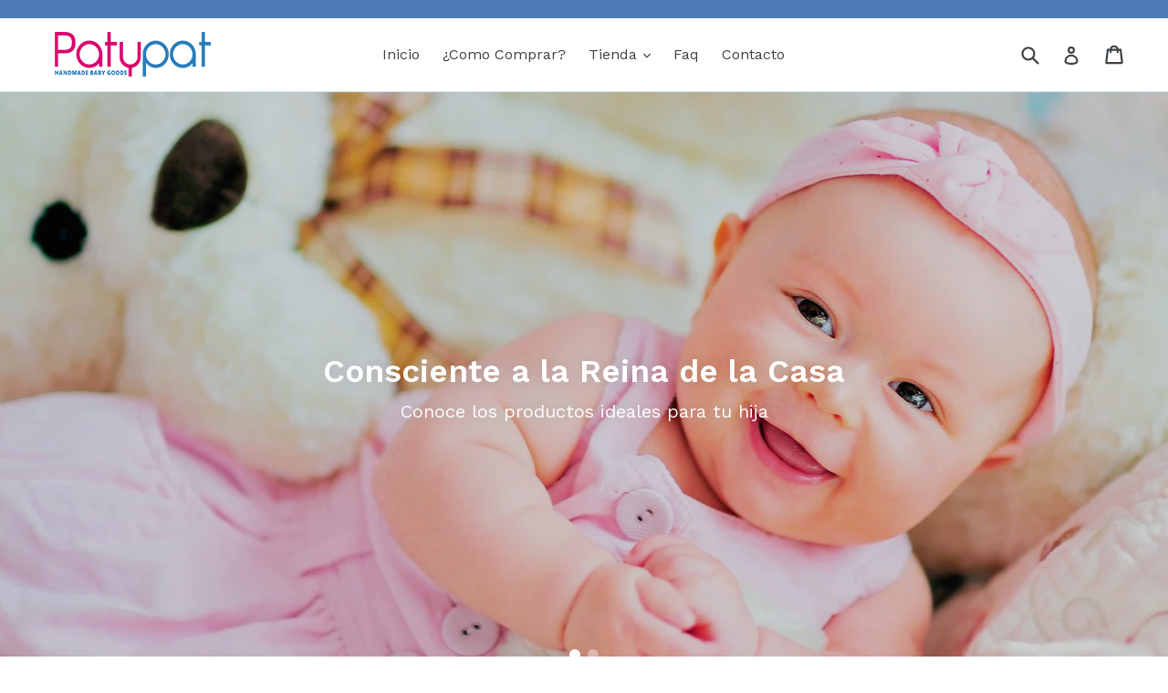

--- FILE ---
content_type: text/html; charset=utf-8
request_url: https://patypat.com/
body_size: 20916
content:
<!doctype html>
<!--[if IE 9]> <html class="ie9 no-js" lang="es"> <![endif]-->
<!--[if (gt IE 9)|!(IE)]><!--> <html class="no-js" lang="es"> <!--<![endif]-->
<head>
  <meta name="google-site-verification" content="xsTfafMtLKGvOJJm9hQJuZDsPQI01PVFY9sUICRGL-Y" />
  <meta charset="utf-8">
  <meta http-equiv="X-UA-Compatible" content="IE=edge,chrome=1">
  <meta name="viewport" content="width=device-width,initial-scale=1">
  <meta name="theme-color" content="#4e7bb8">
  <link rel="canonical" href="https://patypat.com/">

  
    <link rel="shortcut icon" href="//patypat.com/cdn/shop/files/Favicom_be4e9897-be1f-4376-aa43-db92c687787f_32x32.jpg?v=1613710820" type="image/png">
  

  
  <title>
    PatyPat - Pañitos de Bebe, Ropa y Accesorios.
    
    
    
  </title>

  
    <meta name="description" content="Moda infantil para tu bebé con el toque hecho a mano y personalizado.">
  

  <!-- /snippets/social-meta-tags.liquid -->
<meta property="og:site_name" content="PatyPat">
<meta property="og:url" content="https://patypat.com/">
<meta property="og:title" content="PatyPat - Pañitos de Bebe, Ropa y Accesorios.">
<meta property="og:type" content="website">
<meta property="og:description" content="Moda infantil para tu bebé con el toque hecho a mano y personalizado.">


<meta name="twitter:site" content="@">
<meta name="twitter:card" content="summary_large_image">
<meta name="twitter:title" content="PatyPat - Pañitos de Bebe, Ropa y Accesorios.">
<meta name="twitter:description" content="Moda infantil para tu bebé con el toque hecho a mano y personalizado.">


  <link href="//patypat.com/cdn/shop/t/1/assets/theme.scss.css?v=19156487614638644911741652740" rel="stylesheet" type="text/css" media="all" />
  

  <link href="//fonts.googleapis.com/css?family=Work+Sans:400,700" rel="stylesheet" type="text/css" media="all" />


  

    <link href="//fonts.googleapis.com/css?family=Work+Sans:600" rel="stylesheet" type="text/css" media="all" />
  



  <script>
    var theme = {
      strings: {
        addToCart: "Agregar al carrito",
        soldOut: "Agotado",
        unavailable: "No disponible",
        showMore: "Ver más",
        showLess: "Mostrar menos"
      },
      moneyFormat: "${{amount}}"
    }

    document.documentElement.className = document.documentElement.className.replace('no-js', 'js');
  </script>

  <!--[if (lte IE 9) ]><script src="//patypat.com/cdn/shop/t/1/assets/match-media.min.js?v=22265819453975888031497794316" type="text/javascript"></script><![endif]-->

  
  
  <!--[if (gt IE 9)|!(IE)]><!--><script src="//patypat.com/cdn/shop/t/1/assets/lazysizes.js?v=68441465964607740661497794316" async="async"></script><!--<![endif]-->
  <!--[if lte IE 9]><script src="//patypat.com/cdn/shop/t/1/assets/lazysizes.min.js?39"></script><![endif]-->

  <!--[if (gt IE 9)|!(IE)]><!--><script src="//patypat.com/cdn/shop/t/1/assets/vendor.js?v=136118274122071307521497794316" defer="defer"></script><!--<![endif]-->
  <!--[if lte IE 9]><script src="//patypat.com/cdn/shop/t/1/assets/vendor.js?v=136118274122071307521497794316"></script><![endif]-->

  <!--[if (gt IE 9)|!(IE)]><!--><script src="//patypat.com/cdn/shop/t/1/assets/theme.js?v=133740887074730177661497794316" defer="defer"></script><!--<![endif]-->
  <!--[if lte IE 9]><script src="//patypat.com/cdn/shop/t/1/assets/theme.js?v=133740887074730177661497794316"></script><![endif]-->

  <script>window.performance && window.performance.mark && window.performance.mark('shopify.content_for_header.start');</script><meta id="shopify-digital-wallet" name="shopify-digital-wallet" content="/21077573/digital_wallets/dialog">
<meta name="shopify-checkout-api-token" content="7d4132e3ba289c7d9d9d6300ee1f4c1d">
<meta id="in-context-paypal-metadata" data-shop-id="21077573" data-venmo-supported="true" data-environment="production" data-locale="es_ES" data-paypal-v4="true" data-currency="USD">
<script async="async" src="/checkouts/internal/preloads.js?locale=es-US"></script>
<link rel="preconnect" href="https://shop.app" crossorigin="anonymous">
<script async="async" src="https://shop.app/checkouts/internal/preloads.js?locale=es-US&shop_id=21077573" crossorigin="anonymous"></script>
<script id="apple-pay-shop-capabilities" type="application/json">{"shopId":21077573,"countryCode":"US","currencyCode":"USD","merchantCapabilities":["supports3DS"],"merchantId":"gid:\/\/shopify\/Shop\/21077573","merchantName":"PatyPat","requiredBillingContactFields":["postalAddress","email"],"requiredShippingContactFields":["postalAddress","email"],"shippingType":"shipping","supportedNetworks":["visa","masterCard","amex","discover","elo","jcb"],"total":{"type":"pending","label":"PatyPat","amount":"1.00"},"shopifyPaymentsEnabled":true,"supportsSubscriptions":true}</script>
<script id="shopify-features" type="application/json">{"accessToken":"7d4132e3ba289c7d9d9d6300ee1f4c1d","betas":["rich-media-storefront-analytics"],"domain":"patypat.com","predictiveSearch":true,"shopId":21077573,"locale":"es"}</script>
<script>var Shopify = Shopify || {};
Shopify.shop = "patypat.myshopify.com";
Shopify.locale = "es";
Shopify.currency = {"active":"USD","rate":"1.0"};
Shopify.country = "US";
Shopify.theme = {"name":"debut","id":186395987,"schema_name":"Debut","schema_version":"1.4.0","theme_store_id":796,"role":"main"};
Shopify.theme.handle = "null";
Shopify.theme.style = {"id":null,"handle":null};
Shopify.cdnHost = "patypat.com/cdn";
Shopify.routes = Shopify.routes || {};
Shopify.routes.root = "/";</script>
<script type="module">!function(o){(o.Shopify=o.Shopify||{}).modules=!0}(window);</script>
<script>!function(o){function n(){var o=[];function n(){o.push(Array.prototype.slice.apply(arguments))}return n.q=o,n}var t=o.Shopify=o.Shopify||{};t.loadFeatures=n(),t.autoloadFeatures=n()}(window);</script>
<script>
  window.ShopifyPay = window.ShopifyPay || {};
  window.ShopifyPay.apiHost = "shop.app\/pay";
  window.ShopifyPay.redirectState = null;
</script>
<script id="shop-js-analytics" type="application/json">{"pageType":"index"}</script>
<script defer="defer" async type="module" src="//patypat.com/cdn/shopifycloud/shop-js/modules/v2/client.init-shop-cart-sync_DsYPGvvX.es.esm.js"></script>
<script defer="defer" async type="module" src="//patypat.com/cdn/shopifycloud/shop-js/modules/v2/chunk.common_C1YIMwSk.esm.js"></script>
<script type="module">
  await import("//patypat.com/cdn/shopifycloud/shop-js/modules/v2/client.init-shop-cart-sync_DsYPGvvX.es.esm.js");
await import("//patypat.com/cdn/shopifycloud/shop-js/modules/v2/chunk.common_C1YIMwSk.esm.js");

  window.Shopify.SignInWithShop?.initShopCartSync?.({"fedCMEnabled":true,"windoidEnabled":true});

</script>
<script>
  window.Shopify = window.Shopify || {};
  if (!window.Shopify.featureAssets) window.Shopify.featureAssets = {};
  window.Shopify.featureAssets['shop-js'] = {"shop-cart-sync":["modules/v2/client.shop-cart-sync_DFz7QcsS.es.esm.js","modules/v2/chunk.common_C1YIMwSk.esm.js"],"shop-button":["modules/v2/client.shop-button_D0b78GaX.es.esm.js","modules/v2/chunk.common_C1YIMwSk.esm.js"],"init-windoid":["modules/v2/client.init-windoid_E0fYM2M_.es.esm.js","modules/v2/chunk.common_C1YIMwSk.esm.js"],"shop-cash-offers":["modules/v2/client.shop-cash-offers_BWTmIYhM.es.esm.js","modules/v2/chunk.common_C1YIMwSk.esm.js","modules/v2/chunk.modal_BSRjfYCu.esm.js"],"init-fed-cm":["modules/v2/client.init-fed-cm_DVVApe3i.es.esm.js","modules/v2/chunk.common_C1YIMwSk.esm.js"],"init-shop-email-lookup-coordinator":["modules/v2/client.init-shop-email-lookup-coordinator_CQ7eER4Z.es.esm.js","modules/v2/chunk.common_C1YIMwSk.esm.js"],"shop-toast-manager":["modules/v2/client.shop-toast-manager_BFFfsO0Y.es.esm.js","modules/v2/chunk.common_C1YIMwSk.esm.js"],"shop-login-button":["modules/v2/client.shop-login-button_Xgi49X0Y.es.esm.js","modules/v2/chunk.common_C1YIMwSk.esm.js","modules/v2/chunk.modal_BSRjfYCu.esm.js"],"pay-button":["modules/v2/client.pay-button_CzDvNU4_.es.esm.js","modules/v2/chunk.common_C1YIMwSk.esm.js"],"init-shop-cart-sync":["modules/v2/client.init-shop-cart-sync_DsYPGvvX.es.esm.js","modules/v2/chunk.common_C1YIMwSk.esm.js"],"init-customer-accounts-sign-up":["modules/v2/client.init-customer-accounts-sign-up_Do2DqAKR.es.esm.js","modules/v2/client.shop-login-button_Xgi49X0Y.es.esm.js","modules/v2/chunk.common_C1YIMwSk.esm.js","modules/v2/chunk.modal_BSRjfYCu.esm.js"],"avatar":["modules/v2/client.avatar_BTnouDA3.es.esm.js"],"init-customer-accounts":["modules/v2/client.init-customer-accounts_DIuL46cF.es.esm.js","modules/v2/client.shop-login-button_Xgi49X0Y.es.esm.js","modules/v2/chunk.common_C1YIMwSk.esm.js","modules/v2/chunk.modal_BSRjfYCu.esm.js"],"init-shop-for-new-customer-accounts":["modules/v2/client.init-shop-for-new-customer-accounts_CpPZaROv.es.esm.js","modules/v2/client.shop-login-button_Xgi49X0Y.es.esm.js","modules/v2/chunk.common_C1YIMwSk.esm.js","modules/v2/chunk.modal_BSRjfYCu.esm.js"],"checkout-modal":["modules/v2/client.checkout-modal_B9VSy22f.es.esm.js","modules/v2/chunk.common_C1YIMwSk.esm.js","modules/v2/chunk.modal_BSRjfYCu.esm.js"],"shop-follow-button":["modules/v2/client.shop-follow-button_CBHkzlM6.es.esm.js","modules/v2/chunk.common_C1YIMwSk.esm.js","modules/v2/chunk.modal_BSRjfYCu.esm.js"],"shop-login":["modules/v2/client.shop-login_BCaS_WBW.es.esm.js","modules/v2/chunk.common_C1YIMwSk.esm.js","modules/v2/chunk.modal_BSRjfYCu.esm.js"],"lead-capture":["modules/v2/client.lead-capture_Bybr0K8Z.es.esm.js","modules/v2/chunk.common_C1YIMwSk.esm.js","modules/v2/chunk.modal_BSRjfYCu.esm.js"],"payment-terms":["modules/v2/client.payment-terms_D3Zp2kyA.es.esm.js","modules/v2/chunk.common_C1YIMwSk.esm.js","modules/v2/chunk.modal_BSRjfYCu.esm.js"]};
</script>
<script id="__st">var __st={"a":21077573,"offset":-14400,"reqid":"5f37cced-21fa-4aa3-9661-bf51e028d534-1762889168","pageurl":"patypat.com\/","u":"34e01bd7057f","p":"home"};</script>
<script>window.ShopifyPaypalV4VisibilityTracking = true;</script>
<script id="captcha-bootstrap">!function(){'use strict';const t='contact',e='account',n='new_comment',o=[[t,t],['blogs',n],['comments',n],[t,'customer']],c=[[e,'customer_login'],[e,'guest_login'],[e,'recover_customer_password'],[e,'create_customer']],r=t=>t.map((([t,e])=>`form[action*='/${t}']:not([data-nocaptcha='true']) input[name='form_type'][value='${e}']`)).join(','),a=t=>()=>t?[...document.querySelectorAll(t)].map((t=>t.form)):[];function s(){const t=[...o],e=r(t);return a(e)}const i='password',u='form_key',d=['recaptcha-v3-token','g-recaptcha-response','h-captcha-response',i],f=()=>{try{return window.sessionStorage}catch{return}},m='__shopify_v',_=t=>t.elements[u];function p(t,e,n=!1){try{const o=window.sessionStorage,c=JSON.parse(o.getItem(e)),{data:r}=function(t){const{data:e,action:n}=t;return t[m]||n?{data:e,action:n}:{data:t,action:n}}(c);for(const[e,n]of Object.entries(r))t.elements[e]&&(t.elements[e].value=n);n&&o.removeItem(e)}catch(o){console.error('form repopulation failed',{error:o})}}const l='form_type',E='cptcha';function T(t){t.dataset[E]=!0}const w=window,h=w.document,L='Shopify',v='ce_forms',y='captcha';let A=!1;((t,e)=>{const n=(g='f06e6c50-85a8-45c8-87d0-21a2b65856fe',I='https://cdn.shopify.com/shopifycloud/storefront-forms-hcaptcha/ce_storefront_forms_captcha_hcaptcha.v1.5.2.iife.js',D={infoText:'Protegido por hCaptcha',privacyText:'Privacidad',termsText:'Términos'},(t,e,n)=>{const o=w[L][v],c=o.bindForm;if(c)return c(t,g,e,D).then(n);var r;o.q.push([[t,g,e,D],n]),r=I,A||(h.body.append(Object.assign(h.createElement('script'),{id:'captcha-provider',async:!0,src:r})),A=!0)});var g,I,D;w[L]=w[L]||{},w[L][v]=w[L][v]||{},w[L][v].q=[],w[L][y]=w[L][y]||{},w[L][y].protect=function(t,e){n(t,void 0,e),T(t)},Object.freeze(w[L][y]),function(t,e,n,w,h,L){const[v,y,A,g]=function(t,e,n){const i=e?o:[],u=t?c:[],d=[...i,...u],f=r(d),m=r(i),_=r(d.filter((([t,e])=>n.includes(e))));return[a(f),a(m),a(_),s()]}(w,h,L),I=t=>{const e=t.target;return e instanceof HTMLFormElement?e:e&&e.form},D=t=>v().includes(t);t.addEventListener('submit',(t=>{const e=I(t);if(!e)return;const n=D(e)&&!e.dataset.hcaptchaBound&&!e.dataset.recaptchaBound,o=_(e),c=g().includes(e)&&(!o||!o.value);(n||c)&&t.preventDefault(),c&&!n&&(function(t){try{if(!f())return;!function(t){const e=f();if(!e)return;const n=_(t);if(!n)return;const o=n.value;o&&e.removeItem(o)}(t);const e=Array.from(Array(32),(()=>Math.random().toString(36)[2])).join('');!function(t,e){_(t)||t.append(Object.assign(document.createElement('input'),{type:'hidden',name:u})),t.elements[u].value=e}(t,e),function(t,e){const n=f();if(!n)return;const o=[...t.querySelectorAll(`input[type='${i}']`)].map((({name:t})=>t)),c=[...d,...o],r={};for(const[a,s]of new FormData(t).entries())c.includes(a)||(r[a]=s);n.setItem(e,JSON.stringify({[m]:1,action:t.action,data:r}))}(t,e)}catch(e){console.error('failed to persist form',e)}}(e),e.submit())}));const S=(t,e)=>{t&&!t.dataset[E]&&(n(t,e.some((e=>e===t))),T(t))};for(const o of['focusin','change'])t.addEventListener(o,(t=>{const e=I(t);D(e)&&S(e,y())}));const B=e.get('form_key'),M=e.get(l),P=B&&M;t.addEventListener('DOMContentLoaded',(()=>{const t=y();if(P)for(const e of t)e.elements[l].value===M&&p(e,B);[...new Set([...A(),...v().filter((t=>'true'===t.dataset.shopifyCaptcha))])].forEach((e=>S(e,t)))}))}(h,new URLSearchParams(w.location.search),n,t,e,['guest_login'])})(!0,!0)}();</script>
<script integrity="sha256-52AcMU7V7pcBOXWImdc/TAGTFKeNjmkeM1Pvks/DTgc=" data-source-attribution="shopify.loadfeatures" defer="defer" src="//patypat.com/cdn/shopifycloud/storefront/assets/storefront/load_feature-81c60534.js" crossorigin="anonymous"></script>
<script crossorigin="anonymous" defer="defer" src="//patypat.com/cdn/shopifycloud/storefront/assets/shopify_pay/storefront-65b4c6d7.js?v=20250812"></script>
<script data-source-attribution="shopify.dynamic_checkout.dynamic.init">var Shopify=Shopify||{};Shopify.PaymentButton=Shopify.PaymentButton||{isStorefrontPortableWallets:!0,init:function(){window.Shopify.PaymentButton.init=function(){};var t=document.createElement("script");t.src="https://patypat.com/cdn/shopifycloud/portable-wallets/latest/portable-wallets.es.js",t.type="module",document.head.appendChild(t)}};
</script>
<script data-source-attribution="shopify.dynamic_checkout.buyer_consent">
  function portableWalletsHideBuyerConsent(e){var t=document.getElementById("shopify-buyer-consent"),n=document.getElementById("shopify-subscription-policy-button");t&&n&&(t.classList.add("hidden"),t.setAttribute("aria-hidden","true"),n.removeEventListener("click",e))}function portableWalletsShowBuyerConsent(e){var t=document.getElementById("shopify-buyer-consent"),n=document.getElementById("shopify-subscription-policy-button");t&&n&&(t.classList.remove("hidden"),t.removeAttribute("aria-hidden"),n.addEventListener("click",e))}window.Shopify?.PaymentButton&&(window.Shopify.PaymentButton.hideBuyerConsent=portableWalletsHideBuyerConsent,window.Shopify.PaymentButton.showBuyerConsent=portableWalletsShowBuyerConsent);
</script>
<script data-source-attribution="shopify.dynamic_checkout.cart.bootstrap">document.addEventListener("DOMContentLoaded",(function(){function t(){return document.querySelector("shopify-accelerated-checkout-cart, shopify-accelerated-checkout")}if(t())Shopify.PaymentButton.init();else{new MutationObserver((function(e,n){t()&&(Shopify.PaymentButton.init(),n.disconnect())})).observe(document.body,{childList:!0,subtree:!0})}}));
</script>
<link id="shopify-accelerated-checkout-styles" rel="stylesheet" media="screen" href="https://patypat.com/cdn/shopifycloud/portable-wallets/latest/accelerated-checkout-backwards-compat.css" crossorigin="anonymous">
<style id="shopify-accelerated-checkout-cart">
        #shopify-buyer-consent {
  margin-top: 1em;
  display: inline-block;
  width: 100%;
}

#shopify-buyer-consent.hidden {
  display: none;
}

#shopify-subscription-policy-button {
  background: none;
  border: none;
  padding: 0;
  text-decoration: underline;
  font-size: inherit;
  cursor: pointer;
}

#shopify-subscription-policy-button::before {
  box-shadow: none;
}

      </style>

<script>window.performance && window.performance.mark && window.performance.mark('shopify.content_for_header.end');</script>

  <link href="//patypat.com/cdn/shop/t/1/assets/beans.css?v=143072281686462762651537025794" rel="stylesheet" type="text/css" media="all" />

  <script>window.beans_cjs_id = ''; window.beans_cjs_email = '';</script> 

<meta property="og:image" content="https://cdn.shopify.com/s/files/1/2107/7573/files/1618.png?height=628&pad_color=ffffff&v=1613712427&width=1200" />
<meta property="og:image:secure_url" content="https://cdn.shopify.com/s/files/1/2107/7573/files/1618.png?height=628&pad_color=ffffff&v=1613712427&width=1200" />
<meta property="og:image:width" content="1200" />
<meta property="og:image:height" content="628" />
<link href="https://monorail-edge.shopifysvc.com" rel="dns-prefetch">
<script>(function(){if ("sendBeacon" in navigator && "performance" in window) {try {var session_token_from_headers = performance.getEntriesByType('navigation')[0].serverTiming.find(x => x.name == '_s').description;} catch {var session_token_from_headers = undefined;}var session_cookie_matches = document.cookie.match(/_shopify_s=([^;]*)/);var session_token_from_cookie = session_cookie_matches && session_cookie_matches.length === 2 ? session_cookie_matches[1] : "";var session_token = session_token_from_headers || session_token_from_cookie || "";function handle_abandonment_event(e) {var entries = performance.getEntries().filter(function(entry) {return /monorail-edge.shopifysvc.com/.test(entry.name);});if (!window.abandonment_tracked && entries.length === 0) {window.abandonment_tracked = true;var currentMs = Date.now();var navigation_start = performance.timing.navigationStart;var payload = {shop_id: 21077573,url: window.location.href,navigation_start,duration: currentMs - navigation_start,session_token,page_type: "index"};window.navigator.sendBeacon("https://monorail-edge.shopifysvc.com/v1/produce", JSON.stringify({schema_id: "online_store_buyer_site_abandonment/1.1",payload: payload,metadata: {event_created_at_ms: currentMs,event_sent_at_ms: currentMs}}));}}window.addEventListener('pagehide', handle_abandonment_event);}}());</script>
<script id="web-pixels-manager-setup">(function e(e,d,r,n,o){if(void 0===o&&(o={}),!Boolean(null===(a=null===(i=window.Shopify)||void 0===i?void 0:i.analytics)||void 0===a?void 0:a.replayQueue)){var i,a;window.Shopify=window.Shopify||{};var t=window.Shopify;t.analytics=t.analytics||{};var s=t.analytics;s.replayQueue=[],s.publish=function(e,d,r){return s.replayQueue.push([e,d,r]),!0};try{self.performance.mark("wpm:start")}catch(e){}var l=function(){var e={modern:/Edge?\/(1{2}[4-9]|1[2-9]\d|[2-9]\d{2}|\d{4,})\.\d+(\.\d+|)|Firefox\/(1{2}[4-9]|1[2-9]\d|[2-9]\d{2}|\d{4,})\.\d+(\.\d+|)|Chrom(ium|e)\/(9{2}|\d{3,})\.\d+(\.\d+|)|(Maci|X1{2}).+ Version\/(15\.\d+|(1[6-9]|[2-9]\d|\d{3,})\.\d+)([,.]\d+|)( \(\w+\)|)( Mobile\/\w+|) Safari\/|Chrome.+OPR\/(9{2}|\d{3,})\.\d+\.\d+|(CPU[ +]OS|iPhone[ +]OS|CPU[ +]iPhone|CPU IPhone OS|CPU iPad OS)[ +]+(15[._]\d+|(1[6-9]|[2-9]\d|\d{3,})[._]\d+)([._]\d+|)|Android:?[ /-](13[3-9]|1[4-9]\d|[2-9]\d{2}|\d{4,})(\.\d+|)(\.\d+|)|Android.+Firefox\/(13[5-9]|1[4-9]\d|[2-9]\d{2}|\d{4,})\.\d+(\.\d+|)|Android.+Chrom(ium|e)\/(13[3-9]|1[4-9]\d|[2-9]\d{2}|\d{4,})\.\d+(\.\d+|)|SamsungBrowser\/([2-9]\d|\d{3,})\.\d+/,legacy:/Edge?\/(1[6-9]|[2-9]\d|\d{3,})\.\d+(\.\d+|)|Firefox\/(5[4-9]|[6-9]\d|\d{3,})\.\d+(\.\d+|)|Chrom(ium|e)\/(5[1-9]|[6-9]\d|\d{3,})\.\d+(\.\d+|)([\d.]+$|.*Safari\/(?![\d.]+ Edge\/[\d.]+$))|(Maci|X1{2}).+ Version\/(10\.\d+|(1[1-9]|[2-9]\d|\d{3,})\.\d+)([,.]\d+|)( \(\w+\)|)( Mobile\/\w+|) Safari\/|Chrome.+OPR\/(3[89]|[4-9]\d|\d{3,})\.\d+\.\d+|(CPU[ +]OS|iPhone[ +]OS|CPU[ +]iPhone|CPU IPhone OS|CPU iPad OS)[ +]+(10[._]\d+|(1[1-9]|[2-9]\d|\d{3,})[._]\d+)([._]\d+|)|Android:?[ /-](13[3-9]|1[4-9]\d|[2-9]\d{2}|\d{4,})(\.\d+|)(\.\d+|)|Mobile Safari.+OPR\/([89]\d|\d{3,})\.\d+\.\d+|Android.+Firefox\/(13[5-9]|1[4-9]\d|[2-9]\d{2}|\d{4,})\.\d+(\.\d+|)|Android.+Chrom(ium|e)\/(13[3-9]|1[4-9]\d|[2-9]\d{2}|\d{4,})\.\d+(\.\d+|)|Android.+(UC? ?Browser|UCWEB|U3)[ /]?(15\.([5-9]|\d{2,})|(1[6-9]|[2-9]\d|\d{3,})\.\d+)\.\d+|SamsungBrowser\/(5\.\d+|([6-9]|\d{2,})\.\d+)|Android.+MQ{2}Browser\/(14(\.(9|\d{2,})|)|(1[5-9]|[2-9]\d|\d{3,})(\.\d+|))(\.\d+|)|K[Aa][Ii]OS\/(3\.\d+|([4-9]|\d{2,})\.\d+)(\.\d+|)/},d=e.modern,r=e.legacy,n=navigator.userAgent;return n.match(d)?"modern":n.match(r)?"legacy":"unknown"}(),u="modern"===l?"modern":"legacy",c=(null!=n?n:{modern:"",legacy:""})[u],f=function(e){return[e.baseUrl,"/wpm","/b",e.hashVersion,"modern"===e.buildTarget?"m":"l",".js"].join("")}({baseUrl:d,hashVersion:r,buildTarget:u}),m=function(e){var d=e.version,r=e.bundleTarget,n=e.surface,o=e.pageUrl,i=e.monorailEndpoint;return{emit:function(e){var a=e.status,t=e.errorMsg,s=(new Date).getTime(),l=JSON.stringify({metadata:{event_sent_at_ms:s},events:[{schema_id:"web_pixels_manager_load/3.1",payload:{version:d,bundle_target:r,page_url:o,status:a,surface:n,error_msg:t},metadata:{event_created_at_ms:s}}]});if(!i)return console&&console.warn&&console.warn("[Web Pixels Manager] No Monorail endpoint provided, skipping logging."),!1;try{return self.navigator.sendBeacon.bind(self.navigator)(i,l)}catch(e){}var u=new XMLHttpRequest;try{return u.open("POST",i,!0),u.setRequestHeader("Content-Type","text/plain"),u.send(l),!0}catch(e){return console&&console.warn&&console.warn("[Web Pixels Manager] Got an unhandled error while logging to Monorail."),!1}}}}({version:r,bundleTarget:l,surface:e.surface,pageUrl:self.location.href,monorailEndpoint:e.monorailEndpoint});try{o.browserTarget=l,function(e){var d=e.src,r=e.async,n=void 0===r||r,o=e.onload,i=e.onerror,a=e.sri,t=e.scriptDataAttributes,s=void 0===t?{}:t,l=document.createElement("script"),u=document.querySelector("head"),c=document.querySelector("body");if(l.async=n,l.src=d,a&&(l.integrity=a,l.crossOrigin="anonymous"),s)for(var f in s)if(Object.prototype.hasOwnProperty.call(s,f))try{l.dataset[f]=s[f]}catch(e){}if(o&&l.addEventListener("load",o),i&&l.addEventListener("error",i),u)u.appendChild(l);else{if(!c)throw new Error("Did not find a head or body element to append the script");c.appendChild(l)}}({src:f,async:!0,onload:function(){if(!function(){var e,d;return Boolean(null===(d=null===(e=window.Shopify)||void 0===e?void 0:e.analytics)||void 0===d?void 0:d.initialized)}()){var d=window.webPixelsManager.init(e)||void 0;if(d){var r=window.Shopify.analytics;r.replayQueue.forEach((function(e){var r=e[0],n=e[1],o=e[2];d.publishCustomEvent(r,n,o)})),r.replayQueue=[],r.publish=d.publishCustomEvent,r.visitor=d.visitor,r.initialized=!0}}},onerror:function(){return m.emit({status:"failed",errorMsg:"".concat(f," has failed to load")})},sri:function(e){var d=/^sha384-[A-Za-z0-9+/=]+$/;return"string"==typeof e&&d.test(e)}(c)?c:"",scriptDataAttributes:o}),m.emit({status:"loading"})}catch(e){m.emit({status:"failed",errorMsg:(null==e?void 0:e.message)||"Unknown error"})}}})({shopId: 21077573,storefrontBaseUrl: "https://patypat.com",extensionsBaseUrl: "https://extensions.shopifycdn.com/cdn/shopifycloud/web-pixels-manager",monorailEndpoint: "https://monorail-edge.shopifysvc.com/unstable/produce_batch",surface: "storefront-renderer",enabledBetaFlags: ["2dca8a86"],webPixelsConfigList: [{"id":"88375356","eventPayloadVersion":"v1","runtimeContext":"LAX","scriptVersion":"1","type":"CUSTOM","privacyPurposes":["ANALYTICS"],"name":"Google Analytics tag (migrated)"},{"id":"shopify-app-pixel","configuration":"{}","eventPayloadVersion":"v1","runtimeContext":"STRICT","scriptVersion":"0450","apiClientId":"shopify-pixel","type":"APP","privacyPurposes":["ANALYTICS","MARKETING"]},{"id":"shopify-custom-pixel","eventPayloadVersion":"v1","runtimeContext":"LAX","scriptVersion":"0450","apiClientId":"shopify-pixel","type":"CUSTOM","privacyPurposes":["ANALYTICS","MARKETING"]}],isMerchantRequest: false,initData: {"shop":{"name":"PatyPat","paymentSettings":{"currencyCode":"USD"},"myshopifyDomain":"patypat.myshopify.com","countryCode":"US","storefrontUrl":"https:\/\/patypat.com"},"customer":null,"cart":null,"checkout":null,"productVariants":[],"purchasingCompany":null},},"https://patypat.com/cdn","ae1676cfwd2530674p4253c800m34e853cb",{"modern":"","legacy":""},{"shopId":"21077573","storefrontBaseUrl":"https:\/\/patypat.com","extensionBaseUrl":"https:\/\/extensions.shopifycdn.com\/cdn\/shopifycloud\/web-pixels-manager","surface":"storefront-renderer","enabledBetaFlags":"[\"2dca8a86\"]","isMerchantRequest":"false","hashVersion":"ae1676cfwd2530674p4253c800m34e853cb","publish":"custom","events":"[[\"page_viewed\",{}]]"});</script><script>
  window.ShopifyAnalytics = window.ShopifyAnalytics || {};
  window.ShopifyAnalytics.meta = window.ShopifyAnalytics.meta || {};
  window.ShopifyAnalytics.meta.currency = 'USD';
  var meta = {"page":{"pageType":"home"}};
  for (var attr in meta) {
    window.ShopifyAnalytics.meta[attr] = meta[attr];
  }
</script>
<script class="analytics">
  (function () {
    var customDocumentWrite = function(content) {
      var jquery = null;

      if (window.jQuery) {
        jquery = window.jQuery;
      } else if (window.Checkout && window.Checkout.$) {
        jquery = window.Checkout.$;
      }

      if (jquery) {
        jquery('body').append(content);
      }
    };

    var hasLoggedConversion = function(token) {
      if (token) {
        return document.cookie.indexOf('loggedConversion=' + token) !== -1;
      }
      return false;
    }

    var setCookieIfConversion = function(token) {
      if (token) {
        var twoMonthsFromNow = new Date(Date.now());
        twoMonthsFromNow.setMonth(twoMonthsFromNow.getMonth() + 2);

        document.cookie = 'loggedConversion=' + token + '; expires=' + twoMonthsFromNow;
      }
    }

    var trekkie = window.ShopifyAnalytics.lib = window.trekkie = window.trekkie || [];
    if (trekkie.integrations) {
      return;
    }
    trekkie.methods = [
      'identify',
      'page',
      'ready',
      'track',
      'trackForm',
      'trackLink'
    ];
    trekkie.factory = function(method) {
      return function() {
        var args = Array.prototype.slice.call(arguments);
        args.unshift(method);
        trekkie.push(args);
        return trekkie;
      };
    };
    for (var i = 0; i < trekkie.methods.length; i++) {
      var key = trekkie.methods[i];
      trekkie[key] = trekkie.factory(key);
    }
    trekkie.load = function(config) {
      trekkie.config = config || {};
      trekkie.config.initialDocumentCookie = document.cookie;
      var first = document.getElementsByTagName('script')[0];
      var script = document.createElement('script');
      script.type = 'text/javascript';
      script.onerror = function(e) {
        var scriptFallback = document.createElement('script');
        scriptFallback.type = 'text/javascript';
        scriptFallback.onerror = function(error) {
                var Monorail = {
      produce: function produce(monorailDomain, schemaId, payload) {
        var currentMs = new Date().getTime();
        var event = {
          schema_id: schemaId,
          payload: payload,
          metadata: {
            event_created_at_ms: currentMs,
            event_sent_at_ms: currentMs
          }
        };
        return Monorail.sendRequest("https://" + monorailDomain + "/v1/produce", JSON.stringify(event));
      },
      sendRequest: function sendRequest(endpointUrl, payload) {
        // Try the sendBeacon API
        if (window && window.navigator && typeof window.navigator.sendBeacon === 'function' && typeof window.Blob === 'function' && !Monorail.isIos12()) {
          var blobData = new window.Blob([payload], {
            type: 'text/plain'
          });

          if (window.navigator.sendBeacon(endpointUrl, blobData)) {
            return true;
          } // sendBeacon was not successful

        } // XHR beacon

        var xhr = new XMLHttpRequest();

        try {
          xhr.open('POST', endpointUrl);
          xhr.setRequestHeader('Content-Type', 'text/plain');
          xhr.send(payload);
        } catch (e) {
          console.log(e);
        }

        return false;
      },
      isIos12: function isIos12() {
        return window.navigator.userAgent.lastIndexOf('iPhone; CPU iPhone OS 12_') !== -1 || window.navigator.userAgent.lastIndexOf('iPad; CPU OS 12_') !== -1;
      }
    };
    Monorail.produce('monorail-edge.shopifysvc.com',
      'trekkie_storefront_load_errors/1.1',
      {shop_id: 21077573,
      theme_id: 186395987,
      app_name: "storefront",
      context_url: window.location.href,
      source_url: "//patypat.com/cdn/s/trekkie.storefront.308893168db1679b4a9f8a086857af995740364f.min.js"});

        };
        scriptFallback.async = true;
        scriptFallback.src = '//patypat.com/cdn/s/trekkie.storefront.308893168db1679b4a9f8a086857af995740364f.min.js';
        first.parentNode.insertBefore(scriptFallback, first);
      };
      script.async = true;
      script.src = '//patypat.com/cdn/s/trekkie.storefront.308893168db1679b4a9f8a086857af995740364f.min.js';
      first.parentNode.insertBefore(script, first);
    };
    trekkie.load(
      {"Trekkie":{"appName":"storefront","development":false,"defaultAttributes":{"shopId":21077573,"isMerchantRequest":null,"themeId":186395987,"themeCityHash":"6346483509473632134","contentLanguage":"es","currency":"USD","eventMetadataId":"ce304fa8-8097-4e8f-852d-018e2bbbc382"},"isServerSideCookieWritingEnabled":true,"monorailRegion":"shop_domain","enabledBetaFlags":["f0df213a"]},"Session Attribution":{},"S2S":{"facebookCapiEnabled":false,"source":"trekkie-storefront-renderer","apiClientId":580111}}
    );

    var loaded = false;
    trekkie.ready(function() {
      if (loaded) return;
      loaded = true;

      window.ShopifyAnalytics.lib = window.trekkie;

      var originalDocumentWrite = document.write;
      document.write = customDocumentWrite;
      try { window.ShopifyAnalytics.merchantGoogleAnalytics.call(this); } catch(error) {};
      document.write = originalDocumentWrite;

      window.ShopifyAnalytics.lib.page(null,{"pageType":"home","shopifyEmitted":true});

      var match = window.location.pathname.match(/checkouts\/(.+)\/(thank_you|post_purchase)/)
      var token = match? match[1]: undefined;
      if (!hasLoggedConversion(token)) {
        setCookieIfConversion(token);
        
      }
    });


        var eventsListenerScript = document.createElement('script');
        eventsListenerScript.async = true;
        eventsListenerScript.src = "//patypat.com/cdn/shopifycloud/storefront/assets/shop_events_listener-3da45d37.js";
        document.getElementsByTagName('head')[0].appendChild(eventsListenerScript);

})();</script>
  <script>
  if (!window.ga || (window.ga && typeof window.ga !== 'function')) {
    window.ga = function ga() {
      (window.ga.q = window.ga.q || []).push(arguments);
      if (window.Shopify && window.Shopify.analytics && typeof window.Shopify.analytics.publish === 'function') {
        window.Shopify.analytics.publish("ga_stub_called", {}, {sendTo: "google_osp_migration"});
      }
      console.error("Shopify's Google Analytics stub called with:", Array.from(arguments), "\nSee https://help.shopify.com/manual/promoting-marketing/pixels/pixel-migration#google for more information.");
    };
    if (window.Shopify && window.Shopify.analytics && typeof window.Shopify.analytics.publish === 'function') {
      window.Shopify.analytics.publish("ga_stub_initialized", {}, {sendTo: "google_osp_migration"});
    }
  }
</script>
<script
  defer
  src="https://patypat.com/cdn/shopifycloud/perf-kit/shopify-perf-kit-2.1.2.min.js"
  data-application="storefront-renderer"
  data-shop-id="21077573"
  data-render-region="gcp-us-central1"
  data-page-type="index"
  data-theme-instance-id="186395987"
  data-theme-name="Debut"
  data-theme-version="1.4.0"
  data-monorail-region="shop_domain"
  data-resource-timing-sampling-rate="10"
  data-shs="true"
  data-shs-beacon="true"
  data-shs-export-with-fetch="true"
  data-shs-logs-sample-rate="1"
></script>
</head>

<body class="template-index">

  <a class="in-page-link visually-hidden skip-link" href="#MainContent">Ir directamente al contenido</a>

  <div id="SearchDrawer" class="search-bar drawer drawer--top">
    <div class="search-bar__table">
      <div class="search-bar__table-cell search-bar__form-wrapper">
        <form class="search search-bar__form" action="/search" method="get" role="search">
          <button class="search-bar__submit search__submit btn--link" type="submit">
            <svg aria-hidden="true" focusable="false" role="presentation" class="icon icon-search" viewBox="0 0 37 40"><path d="M35.6 36l-9.8-9.8c4.1-5.4 3.6-13.2-1.3-18.1-5.4-5.4-14.2-5.4-19.7 0-5.4 5.4-5.4 14.2 0 19.7 2.6 2.6 6.1 4.1 9.8 4.1 3 0 5.9-1 8.3-2.8l9.8 9.8c.4.4.9.6 1.4.6s1-.2 1.4-.6c.9-.9.9-2.1.1-2.9zm-20.9-8.2c-2.6 0-5.1-1-7-2.9-3.9-3.9-3.9-10.1 0-14C9.6 9 12.2 8 14.7 8s5.1 1 7 2.9c3.9 3.9 3.9 10.1 0 14-1.9 1.9-4.4 2.9-7 2.9z"/></svg>
            <span class="icon__fallback-text">Buscar</span>
          </button>
          <input class="search__input search-bar__input" type="search" name="q" value="" placeholder="Buscar" aria-label="Buscar">
        </form>
      </div>
      <div class="search-bar__table-cell text-right">
        <button type="button" class="btn--link search-bar__close js-drawer-close">
          <svg aria-hidden="true" focusable="false" role="presentation" class="icon icon-close" viewBox="0 0 37 40"><path d="M21.3 23l11-11c.8-.8.8-2 0-2.8-.8-.8-2-.8-2.8 0l-11 11-11-11c-.8-.8-2-.8-2.8 0-.8.8-.8 2 0 2.8l11 11-11 11c-.8.8-.8 2 0 2.8.4.4.9.6 1.4.6s1-.2 1.4-.6l11-11 11 11c.4.4.9.6 1.4.6s1-.2 1.4-.6c.8-.8.8-2 0-2.8l-11-11z"/></svg>
          <span class="icon__fallback-text">Cerrar (esc)</span>
        </button>
      </div>
    </div>
  </div>

  <div id="shopify-section-header" class="shopify-section">
  <style>
    .notification-bar {
      background-color: #4e7bb8;
    }

    .notification-bar__message {
      color: #ffffff;
    }

    
      .site-header__logo-image {
        max-width: 180px;
      }
    

    
      .site-header__logo-image {
        margin: 0;
      }
    
  </style>


<div data-section-id="header" data-section-type="header-section">
  <nav class="mobile-nav-wrapper medium-up--hide" role="navigation">
    <ul id="MobileNav" class="mobile-nav">
      
<li class="mobile-nav__item border-bottom">
          
            <a href="/" class="mobile-nav__link">
              Inicio
            </a>
          
        </li>
      
<li class="mobile-nav__item border-bottom">
          
            <a href="/pages/comprar-en-5-pasos" class="mobile-nav__link">
              ¿Como Comprar?
            </a>
          
        </li>
      
<li class="mobile-nav__item border-bottom">
          
            <button type="button" class="btn--link js-toggle-submenu mobile-nav__link" data-target="tienda" data-level="1">
              Tienda
              <div class="mobile-nav__icon">
                <svg aria-hidden="true" focusable="false" role="presentation" class="icon icon-chevron-right" viewBox="0 0 284.49 498.98"><defs><style>.cls-1{fill:#231f20}</style></defs><path class="cls-1" d="M223.18 628.49a35 35 0 0 1-24.75-59.75L388.17 379 198.43 189.26a35 35 0 0 1 49.5-49.5l214.49 214.49a35 35 0 0 1 0 49.5L247.93 618.24a34.89 34.89 0 0 1-24.75 10.25z" transform="translate(-188.18 -129.51)"/></svg>
                <span class="icon__fallback-text">expandir</span>
              </div>
            </button>
            <ul class="mobile-nav__dropdown" data-parent="tienda" data-level="2">
              <li class="mobile-nav__item border-bottom">
                <div class="mobile-nav__table">
                  <div class="mobile-nav__table-cell mobile-nav__return">
                    <button class="btn--link js-toggle-submenu mobile-nav__return-btn" type="button">
                      <svg aria-hidden="true" focusable="false" role="presentation" class="icon icon-chevron-left" viewBox="0 0 284.49 498.98"><defs><style>.cls-1{fill:#231f20}</style></defs><path class="cls-1" d="M437.67 129.51a35 35 0 0 1 24.75 59.75L272.67 379l189.75 189.74a35 35 0 1 1-49.5 49.5L198.43 403.75a35 35 0 0 1 0-49.5l214.49-214.49a34.89 34.89 0 0 1 24.75-10.25z" transform="translate(-188.18 -129.51)"/></svg>
                      <span class="icon__fallback-text">contraer</span>
                    </button>
                  </div>
                  <a href="/collections" class="mobile-nav__sublist-link mobile-nav__sublist-header">
                    Tienda
                  </a>
                </div>
              </li>

              
                <li class="mobile-nav__item border-bottom">
                  <a href="/collections/ropa-de-ninas" class="mobile-nav__sublist-link">
                    Ropa de Niñas
                  </a>
                </li>
              
                <li class="mobile-nav__item border-bottom">
                  <a href="/collections/ropa-de-ninos-1" class="mobile-nav__sublist-link">
                    Ropa de Niños
                  </a>
                </li>
              
                <li class="mobile-nav__item border-bottom">
                  <a href="/collections/zapatitos-1" class="mobile-nav__sublist-link">
                    Zapatitos
                  </a>
                </li>
              
                <li class="mobile-nav__item border-bottom">
                  <a href="/collections/panitos" class="mobile-nav__sublist-link">
                    Pañitos
                  </a>
                </li>
              
                <li class="mobile-nav__item border-bottom">
                  <a href="/collections/accesorios" class="mobile-nav__sublist-link">
                    Accesorios
                  </a>
                </li>
              
                <li class="mobile-nav__item border-bottom">
                  <a href="/collections/baberos" class="mobile-nav__sublist-link">
                    Baberos
                  </a>
                </li>
              
                <li class="mobile-nav__item border-bottom">
                  <a href="/collections/otros-1" class="mobile-nav__sublist-link">
                    Otros
                  </a>
                </li>
              
                <li class="mobile-nav__item">
                  <a href="/collections/productos-para-halloween" class="mobile-nav__sublist-link">
                    Halloween
                  </a>
                </li>
              

            </ul>
          
        </li>
      
<li class="mobile-nav__item border-bottom">
          
            <a href="/pages/preguntas-frecuentes" class="mobile-nav__link">
              Faq
            </a>
          
        </li>
      
<li class="mobile-nav__item">
          
            <a href="/pages/contacto" class="mobile-nav__link">
              Contacto
            </a>
          
        </li>
      
    </ul>
  </nav>

  
    
      <style>
        .announcement-bar {
          background-color: #4e7bb8;
        }

        .announcement-bar--link:hover {
          

          
            
            background-color: #6e93c5;
          
        }

        .announcement-bar__message {
          color: #ffffff;
        }
      </style>

      
        <div class="announcement-bar">
      

        <p class="announcement-bar__message"></p>

      
        </div>
      

    
  

  <header class="site-header border-bottom logo--left" role="banner">
    <div class="grid grid--no-gutters grid--table">
      

      

      <div class="grid__item small--one-half medium-up--one-quarter logo-align--left">
        
        
          <h1 class="h2 site-header__logo" itemscope itemtype="http://schema.org/Organization">
        
          
<a href="/" itemprop="url" class="site-header__logo-image">
              
              <img class="lazyload js"
                   src="//patypat.com/cdn/shop/files/1618_300x300.png?v=1613712427"
                   data-src="//patypat.com/cdn/shop/files/1618_{width}x.png?v=1613712427"
                   data-widths="[180, 360, 540, 720, 900, 1080, 1296, 1512, 1728, 2048]"
                   data-aspectratio="3.6"
                   data-sizes="auto"
                   alt="PatyPat"
                   style="max-width: 180px">
              <noscript>
                
                <img src="//patypat.com/cdn/shop/files/1618_180x.png?v=1613712427"
                     srcset="//patypat.com/cdn/shop/files/1618_180x.png?v=1613712427 1x, //patypat.com/cdn/shop/files/1618_180x@2x.png?v=1613712427 2x"
                     alt="PatyPat"
                     itemprop="logo"
                     style="max-width: 180px;">
              </noscript>
            </a>
          
        
          </h1>
        
      </div>

      
        <nav class="grid__item medium-up--one-half small--hide" id="AccessibleNav" role="navigation">
          <ul class="site-nav list--inline " id="SiteNav">
  

      <li class="site-nav--active">
        <a href="/" class="site-nav__link site-nav__link--main">Inicio</a>
      </li>
    
  

      <li >
        <a href="/pages/comprar-en-5-pasos" class="site-nav__link site-nav__link--main">¿Como Comprar?</a>
      </li>
    
  

      <li class="site-nav--has-dropdown">
        <a href="/collections" class="site-nav__link site-nav__link--main" aria-has-popup="true" aria-expanded="false" aria-controls="SiteNavLabel-tienda">
          Tienda
          <svg aria-hidden="true" focusable="false" role="presentation" class="icon icon--wide icon-chevron-down" viewBox="0 0 498.98 284.49"><defs><style>.cls-1{fill:#231f20}</style></defs><path class="cls-1" d="M80.93 271.76A35 35 0 0 1 140.68 247l189.74 189.75L520.16 247a35 35 0 1 1 49.5 49.5L355.17 511a35 35 0 0 1-49.5 0L91.18 296.5a34.89 34.89 0 0 1-10.25-24.74z" transform="translate(-80.93 -236.76)"/></svg>
          <span class="visually-hidden">expandir</span>
        </a>

        <div class="site-nav__dropdown" id="SiteNavLabel-tienda">
          <ul>
            
              <li >
                <a href="/collections/ropa-de-ninas" class="site-nav__link site-nav__child-link">Ropa de Niñas</a>
              </li>
            
              <li >
                <a href="/collections/ropa-de-ninos-1" class="site-nav__link site-nav__child-link">Ropa de Niños</a>
              </li>
            
              <li >
                <a href="/collections/zapatitos-1" class="site-nav__link site-nav__child-link">Zapatitos</a>
              </li>
            
              <li >
                <a href="/collections/panitos" class="site-nav__link site-nav__child-link">Pañitos</a>
              </li>
            
              <li >
                <a href="/collections/accesorios" class="site-nav__link site-nav__child-link">Accesorios</a>
              </li>
            
              <li >
                <a href="/collections/baberos" class="site-nav__link site-nav__child-link">Baberos</a>
              </li>
            
              <li >
                <a href="/collections/otros-1" class="site-nav__link site-nav__child-link">Otros</a>
              </li>
            
              <li >
                <a href="/collections/productos-para-halloween" class="site-nav__link site-nav__child-link site-nav__link--last">Halloween</a>
              </li>
            
          </ul>
        </div>
      </li>
    
  

      <li >
        <a href="/pages/preguntas-frecuentes" class="site-nav__link site-nav__link--main">Faq</a>
      </li>
    
  

      <li >
        <a href="/pages/contacto" class="site-nav__link site-nav__link--main">Contacto</a>
      </li>
    
  
</ul>

        </nav>
      

      <div class="grid__item small--one-half medium-up--one-quarter text-right site-header__icons site-header__icons--plus">
        <div class="site-header__icons-wrapper">
          
            <div class="site-header__search small--hide">
              <form action="/search" method="get" class="search-header search" role="search">
  <input class="search-header__input search__input"
    type="search"
    name="q"
    placeholder="Buscar"
    aria-label="Buscar">
  <button class="search-header__submit search__submit btn--link" type="submit">
    <svg aria-hidden="true" focusable="false" role="presentation" class="icon icon-search" viewBox="0 0 37 40"><path d="M35.6 36l-9.8-9.8c4.1-5.4 3.6-13.2-1.3-18.1-5.4-5.4-14.2-5.4-19.7 0-5.4 5.4-5.4 14.2 0 19.7 2.6 2.6 6.1 4.1 9.8 4.1 3 0 5.9-1 8.3-2.8l9.8 9.8c.4.4.9.6 1.4.6s1-.2 1.4-.6c.9-.9.9-2.1.1-2.9zm-20.9-8.2c-2.6 0-5.1-1-7-2.9-3.9-3.9-3.9-10.1 0-14C9.6 9 12.2 8 14.7 8s5.1 1 7 2.9c3.9 3.9 3.9 10.1 0 14-1.9 1.9-4.4 2.9-7 2.9z"/></svg>
    <span class="icon__fallback-text">Buscar</span>
  </button>
</form>

            </div>
          

          <button type="button" class="btn--link site-header__search-toggle js-drawer-open-top medium-up--hide">
            <svg aria-hidden="true" focusable="false" role="presentation" class="icon icon-search" viewBox="0 0 37 40"><path d="M35.6 36l-9.8-9.8c4.1-5.4 3.6-13.2-1.3-18.1-5.4-5.4-14.2-5.4-19.7 0-5.4 5.4-5.4 14.2 0 19.7 2.6 2.6 6.1 4.1 9.8 4.1 3 0 5.9-1 8.3-2.8l9.8 9.8c.4.4.9.6 1.4.6s1-.2 1.4-.6c.9-.9.9-2.1.1-2.9zm-20.9-8.2c-2.6 0-5.1-1-7-2.9-3.9-3.9-3.9-10.1 0-14C9.6 9 12.2 8 14.7 8s5.1 1 7 2.9c3.9 3.9 3.9 10.1 0 14-1.9 1.9-4.4 2.9-7 2.9z"/></svg>
            <span class="icon__fallback-text">Buscar</span>
          </button>

          
            
              <a href="/account/login" class="site-header__account">
                <svg aria-hidden="true" focusable="false" role="presentation" class="icon icon-login" viewBox="0 0 28.33 37.68"><path d="M14.17 14.9a7.45 7.45 0 1 0-7.5-7.45 7.46 7.46 0 0 0 7.5 7.45zm0-10.91a3.45 3.45 0 1 1-3.5 3.46A3.46 3.46 0 0 1 14.17 4zM14.17 16.47A14.18 14.18 0 0 0 0 30.68c0 1.41.66 4 5.11 5.66a27.17 27.17 0 0 0 9.06 1.34c6.54 0 14.17-1.84 14.17-7a14.18 14.18 0 0 0-14.17-14.21zm0 17.21c-6.3 0-10.17-1.77-10.17-3a10.17 10.17 0 1 1 20.33 0c.01 1.23-3.86 3-10.16 3z"/></svg>
                <span class="icon__fallback-text">Ingresar</span>
              </a>
            
          

          <a href="/cart" class="site-header__cart">
            <svg aria-hidden="true" focusable="false" role="presentation" class="icon icon-cart" viewBox="0 0 37 40"><path d="M36.5 34.8L33.3 8h-5.9C26.7 3.9 23 .8 18.5.8S10.3 3.9 9.6 8H3.7L.5 34.8c-.2 1.5.4 2.4.9 3 .5.5 1.4 1.2 3.1 1.2h28c1.3 0 2.4-.4 3.1-1.3.7-.7 1-1.8.9-2.9zm-18-30c2.2 0 4.1 1.4 4.7 3.2h-9.5c.7-1.9 2.6-3.2 4.8-3.2zM4.5 35l2.8-23h2.2v3c0 1.1.9 2 2 2s2-.9 2-2v-3h10v3c0 1.1.9 2 2 2s2-.9 2-2v-3h2.2l2.8 23h-28z"/></svg>
            <span class="visually-hidden">Carrito</span>
            <span class="icon__fallback-text">Carrito</span>
            
          </a>

          
            <button type="button" class="btn--link site-header__menu js-mobile-nav-toggle mobile-nav--open">
              <svg aria-hidden="true" focusable="false" role="presentation" class="icon icon-hamburger" viewBox="0 0 37 40"><path d="M33.5 25h-30c-1.1 0-2-.9-2-2s.9-2 2-2h30c1.1 0 2 .9 2 2s-.9 2-2 2zm0-11.5h-30c-1.1 0-2-.9-2-2s.9-2 2-2h30c1.1 0 2 .9 2 2s-.9 2-2 2zm0 23h-30c-1.1 0-2-.9-2-2s.9-2 2-2h30c1.1 0 2 .9 2 2s-.9 2-2 2z"/></svg>
              <svg aria-hidden="true" focusable="false" role="presentation" class="icon icon-close" viewBox="0 0 37 40"><path d="M21.3 23l11-11c.8-.8.8-2 0-2.8-.8-.8-2-.8-2.8 0l-11 11-11-11c-.8-.8-2-.8-2.8 0-.8.8-.8 2 0 2.8l11 11-11 11c-.8.8-.8 2 0 2.8.4.4.9.6 1.4.6s1-.2 1.4-.6l11-11 11 11c.4.4.9.6 1.4.6s1-.2 1.4-.6c.8-.8.8-2 0-2.8l-11-11z"/></svg>
              <span class="icon__fallback-text">expandir/colapsar</span>
            </button>
          
        </div>

      </div>
    </div>
  </header>

  
</div>


</div>

  <div class="page-container" id="PageContainer">

    <main class="main-content" id="MainContent" role="main">
      <!-- BEGIN content_for_index --><div id="shopify-section-1504031606316" class="shopify-section index-section index-section--flush"><div data-section-id="1504031606316" data-section-type="slideshow-section">

  
    <div class="slideshow-wrapper">
      <button type="button" class="visually-hidden slideshow__pause" data-id="1504031606316" aria-live="polite">
        <span class="slideshow__pause-stop">
          <svg aria-hidden="true" focusable="false" role="presentation" class="icon icon-pause" viewBox="0 0 10 13"><g fill="#000" fill-rule="evenodd"><path d="M0 0h3v13H0zM7 0h3v13H7z"/></g></svg>
          <span class="icon__fallback-text">Pausar la presentación</span>
        </span>
        <span class="slideshow__pause-play">
          <svg aria-hidden="true" focusable="false" role="presentation" class="icon icon-play" viewBox="0 0 18 32"><path d="M.263 0l17.071 15.944L.264 31.89" fill="#444" fill-rule="evenodd"/></svg>
          <span class="icon__fallback-text">Reproducir la presentación</span>
        </span>
      </button>

      <div class="slideshow slideshow--medium" id="Slideshow-1504031606316" data-autoplay="true" data-speed="7000">
        


          <div class="slideshow__slide slideshow__slide--1504031606316-0" >
            
              <a href="/collections/ropa-de-ninas-1" class="slideshow__link">
            

            

            
              <div class="slideshow__image box ratio-container lazyload js"
                   data-bgset="//patypat.com/cdn/shop/files/Patypat-ninas_180x.jpg?v=1613711493 180w 74h,
    //patypat.com/cdn/shop/files/Patypat-ninas_360x.jpg?v=1613711493 360w 148h,
    //patypat.com/cdn/shop/files/Patypat-ninas_540x.jpg?v=1613711493 540w 222h,
    //patypat.com/cdn/shop/files/Patypat-ninas_720x.jpg?v=1613711493 720w 296h,
    //patypat.com/cdn/shop/files/Patypat-ninas_900x.jpg?v=1613711493 900w 370h,
    //patypat.com/cdn/shop/files/Patypat-ninas_1080x.jpg?v=1613711493 1080w 444h,
    //patypat.com/cdn/shop/files/Patypat-ninas_1296x.jpg?v=1613711493 1296w 533h,
    //patypat.com/cdn/shop/files/Patypat-ninas_1512x.jpg?v=1613711493 1512w 622h,
    
    
    
    
    
    
    
    
    
    
    //patypat.com/cdn/shop/files/Patypat-ninas.jpg?v=1613711493 1581w 650h"
                   data-sizes="auto"
                   data-parent-fit="cover"
                   style="background-position: center; background-image: url('//patypat.com/cdn/shop/files/Patypat-ninas_300x300.jpg?v=1613711493);">
              </div>
            

            <noscript>
              <div class="slideshow__image" style="background-image: url('//patypat.com/cdn/shop/files/Patypat-ninas_2048x.jpg?v=1613711493'); background-position: center;">
                
              </div>
            </noscript>
            <div class="slideshow__text-wrap slideshow__overlay">
              <div class="slideshow__text-content">
                <div class="page-width">
                  
                    <h2 class="h1 mega-title slideshow__title">
                      Consciente a la Reina de la Casa
                    </h2>
                  
                  
                    <span class="mega-subtitle slideshow__subtitle">
                      Conoce los productos ideales para tu hija
                    </span>
                  
                  
                </div>
              </div>
            </div>

            
              </a>
            
          </div>
        


          <div class="slideshow__slide slideshow__slide--1504031606316-1" >
            
              <a href="/collections/ropa-de-ninos-1" class="slideshow__link">
            

            

            
              <div class="slideshow__image box ratio-container lazyload lazypreload js"
                   data-bgset="//patypat.com/cdn/shop/files/Patypat_ninos_180x.jpg?v=1613711493 180w 74h,
    //patypat.com/cdn/shop/files/Patypat_ninos_360x.jpg?v=1613711493 360w 148h,
    //patypat.com/cdn/shop/files/Patypat_ninos_540x.jpg?v=1613711493 540w 222h,
    //patypat.com/cdn/shop/files/Patypat_ninos_720x.jpg?v=1613711493 720w 296h,
    //patypat.com/cdn/shop/files/Patypat_ninos_900x.jpg?v=1613711493 900w 370h,
    //patypat.com/cdn/shop/files/Patypat_ninos_1080x.jpg?v=1613711493 1080w 444h,
    //patypat.com/cdn/shop/files/Patypat_ninos_1296x.jpg?v=1613711493 1296w 533h,
    //patypat.com/cdn/shop/files/Patypat_ninos_1512x.jpg?v=1613711493 1512w 622h,
    
    
    
    
    
    
    
    
    
    
    //patypat.com/cdn/shop/files/Patypat_ninos.jpg?v=1613711493 1581w 650h"
                   data-sizes="auto"
                   data-parent-fit="cover"
                   style="background-position: center;">
              </div>
            

            <noscript>
              <div class="slideshow__image" style="background-image: url('//patypat.com/cdn/shop/files/Patypat_ninos_2048x.jpg?v=1613711493'); background-position: center;">
                
              </div>
            </noscript>
            <div class="slideshow__text-wrap slideshow__overlay">
              <div class="slideshow__text-content">
                <div class="page-width">
                  
                    <h2 class="h1 mega-title slideshow__title">
                      El Rey del Hogar
                    </h2>
                  
                  
                    <span class="mega-subtitle slideshow__subtitle">
                      Lo mejor para el rey, conoce nuestros productos
                    </span>
                  
                  
                </div>
              </div>
            </div>

            
              </a>
            
          </div>
        
      </div>
    </div>
  

  
</div>


</div><div id="shopify-section-1520054707338" class="shopify-section index-section"><div class="page-width feature-row">
  

  <div class="feature-row">
    
      
    <div class="feature-row__item">
      
        
        
<style>
  
  
  @media screen and (min-width: 750px) { 
    #FeatureRowImage-1520054707338 {
      max-width: 545px;
      max-height: 545px;
    }
    #FeatureRowImageWrapper-1520054707338 {
      max-width: 545px;
      max-height: 545px;
    }
   } 
  
  
    
    @media screen and (max-width: 749px) {
      #FeatureRowImage-1520054707338 {
        max-width: 545px;
        max-height: 750px;
      }
      #FeatureRowImageWrapper-1520054707338 {
        max-width: 545px;
      }
    }
  
</style>

        <div id="FeatureRowImageWrapper-1520054707338" class="feature-row__image-wrapper js">
          <div style="padding-top:100.0%;">
            <img id="FeatureRowImage-1520054707338"
                 class="feature-row__image lazyload"
                 src="//patypat.com/cdn/shop/files/Panitos_7b389ca9-ccaf-439c-ad72-efc8e72d0262_200x200.jpg?v=1613723545"
                 data-src="//patypat.com/cdn/shop/files/Panitos_7b389ca9-ccaf-439c-ad72-efc8e72d0262_{width}x.jpg?v=1613723545"
                 data-widths="[180, 360, 540, 720, 900, 1080, 1296, 1512, 1728, 2048]"
                 data-aspectratio="1.0"
                 data-sizes="auto"
                 alt="">
          </div>
        </div>

        <noscript>
          <img src="//patypat.com/cdn/shop/files/Panitos_7b389ca9-ccaf-439c-ad72-efc8e72d0262_600x600@2x.jpg?v=1613723545" class="feature-row__image" />
        </noscript>
      
    </div>
  
    

    <div class="feature-row__item feature-row__text feature-row__text--left">
      
        <h2 class="h3">Pañitos Personalizados</h2>
      
      
        <div class="rte-setting featured-row__subtext"><p>Mi especialidad. Encuentra mas de 400 pa&ntilde;itos&nbsp;bordados,&nbsp;entre 90 Categorias totalmente hechos en algod&oacute;n&nbsp;</p></div>
      
      
        <a href="/collections/panitos" class="btn">
          Ver Pañitos
        </a>
      
    </div>

    
  </div>
</div>


</div><div id="shopify-section-1504035289669" class="shopify-section index-section index-section--flush"><div class="grid grid--no-gutters image-bar image-bar--medium">
  

  
    <div class="grid__item medium-up--one-third js" >
      
        <a class="image-bar__link" href="/collections/ropa-de-ninas-1">
          <div class="image-bar__item box ratio-container lazyload"
               data-bgset="//patypat.com/cdn/shop/files/Ropa_de_Ninas_180x.jpg?v=1613711506 180w 163h,
    //patypat.com/cdn/shop/files/Ropa_de_Ninas_360x.jpg?v=1613711506 360w 325h,
    
    
    
    
    
    
    
    
    
    
    
    
    
    
    
    
    //patypat.com/cdn/shop/files/Ropa_de_Ninas.jpg?v=1613711506 526w 475h"
               data-sizes="auto"
               data-parent-fit="cover"
               style="background-position: center; background-image: url('//patypat.com/cdn/shop/files/Ropa_de_Ninas_300x300.jpg?v=1613711506);">
      
      <div class="image-bar__content">
        

        
      </div>
      
        </div></a>
      
    </div>
    <noscript>
      <div class="grid__item medium-up--one-third" >
        <div class="image-bar__item image-bar__item--1504035289669-0" style="background-image: url(//patypat.com/cdn/shop/files/Ropa_de_Ninas_2048x.jpg?v=1613711506);"></div>
      </div>
    </noscript>
  
    <div class="grid__item medium-up--one-third js" >
      
        <a class="image-bar__link" href="/collections/zapatitos-1">
          <div class="image-bar__item box ratio-container lazyload"
               data-bgset="//patypat.com/cdn/shop/files/Zapatitos_180x.jpg?v=1613711506 180w 163h,
    //patypat.com/cdn/shop/files/Zapatitos_360x.jpg?v=1613711506 360w 325h,
    
    
    
    
    
    
    
    
    
    
    
    
    
    
    
    
    //patypat.com/cdn/shop/files/Zapatitos.jpg?v=1613711506 526w 475h"
               data-sizes="auto"
               data-parent-fit="cover"
               style="background-position: center; background-image: url('//patypat.com/cdn/shop/files/Zapatitos_300x300.jpg?v=1613711506);">
      
      <div class="image-bar__content">
        

        
      </div>
      
        </div></a>
      
    </div>
    <noscript>
      <div class="grid__item medium-up--one-third" >
        <div class="image-bar__item image-bar__item--1504035289669-1" style="background-image: url(//patypat.com/cdn/shop/files/Zapatitos_2048x.jpg?v=1613711506);"></div>
      </div>
    </noscript>
  
    <div class="grid__item medium-up--one-third js" >
      
        <a class="image-bar__link" href="/collections/ropa-de-ninos-1">
          <div class="image-bar__item box ratio-container lazyload"
               data-bgset="//patypat.com/cdn/shop/files/Ropa_de_Ninos_180x.jpg?v=1613711506 180w 163h,
    //patypat.com/cdn/shop/files/Ropa_de_Ninos_360x.jpg?v=1613711506 360w 325h,
    
    
    
    
    
    
    
    
    
    
    
    
    
    
    
    
    //patypat.com/cdn/shop/files/Ropa_de_Ninos.jpg?v=1613711506 526w 475h"
               data-sizes="auto"
               data-parent-fit="cover"
               style="background-position: center; background-image: url('//patypat.com/cdn/shop/files/Ropa_de_Ninos_300x300.jpg?v=1613711506);">
      
      <div class="image-bar__content">
        

        
      </div>
      
        </div></a>
      
    </div>
    <noscript>
      <div class="grid__item medium-up--one-third" >
        <div class="image-bar__item image-bar__item--1510198092163" style="background-image: url(//patypat.com/cdn/shop/files/Ropa_de_Ninos_2048x.jpg?v=1613711506);"></div>
      </div>
    </noscript>
  
</div>




</div><div id="shopify-section-1510201036734" class="shopify-section index-section"><div class="page-width">
  
    <div class="section-header text-center">
      <h2>Nuevos Productos</h2>
    </div>
  

<div class="grid grid--uniform grid--view-items">
    
      <div class="grid__item grid__item--1510201036734 small--one-half medium-up--one-fifth">
        <div class="grid-view-item">
  <a class="grid-view-item__link grid-view-item__image-container" href="/collections/nuevos-productos/products/cover-chups-floreado">
    
    

      <style>
  
  
  @media screen and (min-width: 750px) { 
    #ProductCardImage-1510201036734-519204503612 {
      max-width: 195px;
      max-height: 195.0px;
    }
    #ProductCardImageWrapper-1510201036734-519204503612 {
      max-width: 195px;
      max-height: 195.0px;
    }
   } 
  
  
    
    @media screen and (max-width: 749px) {
      #ProductCardImage-1510201036734-519204503612 {
        max-width: 750px;
        max-height: 750px;
      }
      #ProductCardImageWrapper-1510201036734-519204503612 {
        max-width: 750px;
      }
    }
  
</style>

    

    <div id="ProductCardImageWrapper-1510201036734-519204503612" class="grid-view-item__image-wrapper js">
      <div style="padding-top:100.0%;">
        <img id="ProductCardImage-1510201036734-519204503612"
             class="grid-view-item__image lazyload"
             src="//patypat.com/cdn/shop/products/IMG-20180131-WA0027_300x300.jpg?v=1521165402"
             data-src="//patypat.com/cdn/shop/products/IMG-20180131-WA0027_{width}x.jpg?v=1521165402"
             data-widths="[180, 360, 540, 720, 900, 1080, 1296, 1512, 1728, 2048]"
             data-aspectratio="1.0"
             data-sizes="auto"
             alt="Wipe Cover Case de Flores">
      </div>
    </div>

    <noscript>
      
      <img class="grid-view-item__image" src="//patypat.com/cdn/shop/products/IMG-20180131-WA0027_195x195@2x.jpg?v=1521165402" alt="Wipe Cover Case de Flores" style="max-width: 195.0px;">
    </noscript>

    <div class="h4 grid-view-item__title">Wipe Cover Case de Flores</div>
    
    <div class="grid-view-item__meta">
      <!-- snippet/product-price.liquid -->



  
    <span class="visually-hidden">Precio habitual</span>
    <span class="product-price__price">$28.00</span>
  




    </div>
  </a>
</div>

      </div>
    
      <div class="grid__item grid__item--1510201036734 small--one-half medium-up--one-fifth">
        <div class="grid-view-item">
  <a class="grid-view-item__link grid-view-item__image-container" href="/collections/nuevos-productos/products/babero-de-bandana-flores">
    
    

      <style>
  
  
  @media screen and (min-width: 750px) { 
    #ProductCardImage-1510201036734-4110869332028 {
      max-width: 146.25px;
      max-height: 195px;
    }
    #ProductCardImageWrapper-1510201036734-4110869332028 {
      max-width: 146.25px;
      max-height: 195px;
    }
   } 
  
  
    
    @media screen and (max-width: 749px) {
      #ProductCardImage-1510201036734-4110869332028 {
        max-width: 562.5px;
        max-height: 750px;
      }
      #ProductCardImageWrapper-1510201036734-4110869332028 {
        max-width: 562.5px;
      }
    }
  
</style>

    

    <div id="ProductCardImageWrapper-1510201036734-4110869332028" class="grid-view-item__image-wrapper js">
      <div style="padding-top:133.33333333333334%;">
        <img id="ProductCardImage-1510201036734-4110869332028"
             class="grid-view-item__image lazyload"
             src="//patypat.com/cdn/shop/products/image_531665e3-0c76-4f6e-88e8-8582b98a5d40_300x300.jpg?v=1568831356"
             data-src="//patypat.com/cdn/shop/products/image_531665e3-0c76-4f6e-88e8-8582b98a5d40_{width}x.jpg?v=1568831356"
             data-widths="[180, 360, 540, 720, 900, 1080, 1296, 1512, 1728, 2048]"
             data-aspectratio="0.75"
             data-sizes="auto"
             alt="Babero de Bandana Flores">
      </div>
    </div>

    <noscript>
      
      <img class="grid-view-item__image" src="//patypat.com/cdn/shop/products/image_531665e3-0c76-4f6e-88e8-8582b98a5d40_195x195@2x.jpg?v=1568831356" alt="Babero de Bandana Flores" style="max-width: 146.25px;">
    </noscript>

    <div class="h4 grid-view-item__title">Babero de Bandana Flores</div>
    
    <div class="grid-view-item__meta">
      <!-- snippet/product-price.liquid -->



  
    <span class="visually-hidden">Precio habitual</span>
    <span class="product-price__price">$18.00</span>
  




    </div>
  </a>
</div>

      </div>
    
      <div class="grid__item grid__item--1510201036734 small--one-half medium-up--one-fifth">
        <div class="grid-view-item">
  <a class="grid-view-item__link grid-view-item__image-container" href="/collections/nuevos-productos/products/copy-of-babero-de-aves-con-rayas">
    
    

      <style>
  
  
  @media screen and (min-width: 750px) { 
    #ProductCardImage-1510201036734-3734810001468 {
      max-width: 195px;
      max-height: 195.0px;
    }
    #ProductCardImageWrapper-1510201036734-3734810001468 {
      max-width: 195px;
      max-height: 195.0px;
    }
   } 
  
  
    
    @media screen and (max-width: 749px) {
      #ProductCardImage-1510201036734-3734810001468 {
        max-width: 750px;
        max-height: 750px;
      }
      #ProductCardImageWrapper-1510201036734-3734810001468 {
        max-width: 750px;
      }
    }
  
</style>

    

    <div id="ProductCardImageWrapper-1510201036734-3734810001468" class="grid-view-item__image-wrapper js">
      <div style="padding-top:100.0%;">
        <img id="ProductCardImage-1510201036734-3734810001468"
             class="grid-view-item__image lazyload"
             src="//patypat.com/cdn/shop/products/Panitos-7_300x300.jpg?v=1568831418"
             data-src="//patypat.com/cdn/shop/products/Panitos-7_{width}x.jpg?v=1568831418"
             data-widths="[180, 360, 540, 720, 900, 1080, 1296, 1512, 1728, 2048]"
             data-aspectratio="1.0"
             data-sizes="auto"
             alt="Babero de Bandana Puntos">
      </div>
    </div>

    <noscript>
      
      <img class="grid-view-item__image" src="//patypat.com/cdn/shop/products/Panitos-7_195x195@2x.jpg?v=1568831418" alt="Babero de Bandana Puntos" style="max-width: 195.0px;">
    </noscript>

    <div class="h4 grid-view-item__title">Babero de Bandana Puntos</div>
    
    <div class="grid-view-item__meta">
      <!-- snippet/product-price.liquid -->



  
    <span class="visually-hidden">Precio habitual</span>
    <span class="product-price__price">$18.00</span>
  




    </div>
  </a>
</div>

      </div>
    
      <div class="grid__item grid__item--1510201036734 small--one-half medium-up--one-fifth">
        <div class="grid-view-item">
  <a class="grid-view-item__link grid-view-item__image-container" href="/collections/nuevos-productos/products/wipe-cover-case">
    
    

      <style>
  
  
  @media screen and (min-width: 750px) { 
    #ProductCardImage-1510201036734-3846846414908 {
      max-width: 195px;
      max-height: 195.0px;
    }
    #ProductCardImageWrapper-1510201036734-3846846414908 {
      max-width: 195px;
      max-height: 195.0px;
    }
   } 
  
  
    
    @media screen and (max-width: 749px) {
      #ProductCardImage-1510201036734-3846846414908 {
        max-width: 750px;
        max-height: 750px;
      }
      #ProductCardImageWrapper-1510201036734-3846846414908 {
        max-width: 750px;
      }
    }
  
</style>

    

    <div id="ProductCardImageWrapper-1510201036734-3846846414908" class="grid-view-item__image-wrapper js">
      <div style="padding-top:100.0%;">
        <img id="ProductCardImage-1510201036734-3846846414908"
             class="grid-view-item__image lazyload"
             src="//patypat.com/cdn/shop/products/15_b0c6c6ad-1ec8-4a91-96ca-5c87b54ca649_300x300.jpg?v=1567287058"
             data-src="//patypat.com/cdn/shop/products/15_b0c6c6ad-1ec8-4a91-96ca-5c87b54ca649_{width}x.jpg?v=1567287058"
             data-widths="[180, 360, 540, 720, 900, 1080, 1296, 1512, 1728, 2048]"
             data-aspectratio="1.0"
             data-sizes="auto"
             alt="Wipe Cover Case “Stitch”">
      </div>
    </div>

    <noscript>
      
      <img class="grid-view-item__image" src="//patypat.com/cdn/shop/products/15_b0c6c6ad-1ec8-4a91-96ca-5c87b54ca649_195x195@2x.jpg?v=1567287058" alt="Wipe Cover Case “Stitch”" style="max-width: 195.0px;">
    </noscript>

    <div class="h4 grid-view-item__title">Wipe Cover Case “Stitch”</div>
    
    <div class="grid-view-item__meta">
      <!-- snippet/product-price.liquid -->



  
    <span class="visually-hidden">Precio habitual</span>
    <span class="product-price__price">$28.00</span>
  




    </div>
  </a>
</div>

      </div>
    
      <div class="grid__item grid__item--1510201036734 small--one-half medium-up--one-fifth">
        <div class="grid-view-item">
  <a class="grid-view-item__link grid-view-item__image-container" href="/collections/nuevos-productos/products/wipe-cover-case-mickey-mouse">
    
    

      <style>
  
  
  @media screen and (min-width: 750px) { 
    #ProductCardImage-1510201036734-3846846218300 {
      max-width: 195px;
      max-height: 195.0px;
    }
    #ProductCardImageWrapper-1510201036734-3846846218300 {
      max-width: 195px;
      max-height: 195.0px;
    }
   } 
  
  
    
    @media screen and (max-width: 749px) {
      #ProductCardImage-1510201036734-3846846218300 {
        max-width: 750px;
        max-height: 750px;
      }
      #ProductCardImageWrapper-1510201036734-3846846218300 {
        max-width: 750px;
      }
    }
  
</style>

    

    <div id="ProductCardImageWrapper-1510201036734-3846846218300" class="grid-view-item__image-wrapper js">
      <div style="padding-top:100.0%;">
        <img id="ProductCardImage-1510201036734-3846846218300"
             class="grid-view-item__image lazyload"
             src="//patypat.com/cdn/shop/products/14_300x300.jpg?v=1567286507"
             data-src="//patypat.com/cdn/shop/products/14_{width}x.jpg?v=1567286507"
             data-widths="[180, 360, 540, 720, 900, 1080, 1296, 1512, 1728, 2048]"
             data-aspectratio="1.0"
             data-sizes="auto"
             alt="Wipe Cover Case “Mickey Mouse”">
      </div>
    </div>

    <noscript>
      
      <img class="grid-view-item__image" src="//patypat.com/cdn/shop/products/14_195x195@2x.jpg?v=1567286507" alt="Wipe Cover Case “Mickey Mouse”" style="max-width: 195.0px;">
    </noscript>

    <div class="h4 grid-view-item__title">Wipe Cover Case “Mickey Mouse”</div>
    
    <div class="grid-view-item__meta">
      <!-- snippet/product-price.liquid -->



  
    <span class="visually-hidden">Precio habitual</span>
    <span class="product-price__price">$28.00</span>
  




    </div>
  </a>
</div>

      </div>
    
      <div class="grid__item grid__item--1510201036734 small--one-half medium-up--one-fifth">
        <div class="grid-view-item">
  <a class="grid-view-item__link grid-view-item__image-container" href="/collections/nuevos-productos/products/copy-of-babero-de-aves-con-rayas-1">
    
    

      <style>
  
  
  @media screen and (min-width: 750px) { 
    #ProductCardImage-1510201036734-3785847636028 {
      max-width: 195px;
      max-height: 195.0px;
    }
    #ProductCardImageWrapper-1510201036734-3785847636028 {
      max-width: 195px;
      max-height: 195.0px;
    }
   } 
  
  
    
    @media screen and (max-width: 749px) {
      #ProductCardImage-1510201036734-3785847636028 {
        max-width: 750px;
        max-height: 750px;
      }
      #ProductCardImageWrapper-1510201036734-3785847636028 {
        max-width: 750px;
      }
    }
  
</style>

    

    <div id="ProductCardImageWrapper-1510201036734-3785847636028" class="grid-view-item__image-wrapper js">
      <div style="padding-top:100.0%;">
        <img id="ProductCardImage-1510201036734-3785847636028"
             class="grid-view-item__image lazyload"
             src="//patypat.com/cdn/shop/products/4_5b5eb9d1-4757-4d1a-b17c-20a2f51b1f8b_300x300.jpg?v=1567283520"
             data-src="//patypat.com/cdn/shop/products/4_5b5eb9d1-4757-4d1a-b17c-20a2f51b1f8b_{width}x.jpg?v=1567283520"
             data-widths="[180, 360, 540, 720, 900, 1080, 1296, 1512, 1728, 2048]"
             data-aspectratio="1.0"
             data-sizes="auto"
             alt="Babero de Cactus">
      </div>
    </div>

    <noscript>
      
      <img class="grid-view-item__image" src="//patypat.com/cdn/shop/products/4_5b5eb9d1-4757-4d1a-b17c-20a2f51b1f8b_195x195@2x.jpg?v=1567283520" alt="Babero de Cactus" style="max-width: 195.0px;">
    </noscript>

    <div class="h4 grid-view-item__title">Babero de Cactus</div>
    
    <div class="grid-view-item__meta">
      <!-- snippet/product-price.liquid -->



  
    <span class="visually-hidden">Precio habitual</span>
    <span class="product-price__price">$18.00</span>
  




    </div>
  </a>
</div>

      </div>
    
      <div class="grid__item grid__item--1510201036734 small--one-half medium-up--one-fifth">
        <div class="grid-view-item">
  <a class="grid-view-item__link grid-view-item__image-container" href="/collections/nuevos-productos/products/set-de-toallas-personalizado">
    
    

      <style>
  
  
  @media screen and (min-width: 750px) { 
    #ProductCardImage-1510201036734-2356749434940 {
      max-width: 195px;
      max-height: 146.25px;
    }
    #ProductCardImageWrapper-1510201036734-2356749434940 {
      max-width: 195px;
      max-height: 146.25px;
    }
   } 
  
  
    
    @media screen and (max-width: 749px) {
      #ProductCardImage-1510201036734-2356749434940 {
        max-width: 750px;
        max-height: 750px;
      }
      #ProductCardImageWrapper-1510201036734-2356749434940 {
        max-width: 750px;
      }
    }
  
</style>

    

    <div id="ProductCardImageWrapper-1510201036734-2356749434940" class="grid-view-item__image-wrapper js">
      <div style="padding-top:75.0%;">
        <img id="ProductCardImage-1510201036734-2356749434940"
             class="grid-view-item__image lazyload"
             src="//patypat.com/cdn/shop/products/image_84e97583-e7cd-4cec-8752-d9c7dfde9478_300x300.jpg?v=1543976009"
             data-src="//patypat.com/cdn/shop/products/image_84e97583-e7cd-4cec-8752-d9c7dfde9478_{width}x.jpg?v=1543976009"
             data-widths="[180, 360, 540, 720, 900, 1080, 1296, 1512, 1728, 2048]"
             data-aspectratio="1.3333333333333333"
             data-sizes="auto"
             alt="Toallas de Baño Personalizadas">
      </div>
    </div>

    <noscript>
      
      <img class="grid-view-item__image" src="//patypat.com/cdn/shop/products/image_84e97583-e7cd-4cec-8752-d9c7dfde9478_195x195@2x.jpg?v=1543976009" alt="Toallas de Baño Personalizadas" style="max-width: 260.0px;">
    </noscript>

    <div class="h4 grid-view-item__title">Toallas de Baño Personalizadas</div>
    
    <div class="grid-view-item__meta">
      <!-- snippet/product-price.liquid -->



  
    <span class="visually-hidden">Precio habitual</span>
    <span class="product-price__price">$38.00</span>
  




    </div>
  </a>
</div>

      </div>
    
      <div class="grid__item grid__item--1510201036734 small--one-half medium-up--one-fifth">
        <div class="grid-view-item">
  <a class="grid-view-item__link grid-view-item__image-container" href="/collections/nuevos-productos/products/t-shirt-de-minions">
    
    

      <style>
  
  
  @media screen and (min-width: 750px) { 
    #ProductCardImage-1510201036734-525427900476 {
      max-width: 195px;
      max-height: 195.0px;
    }
    #ProductCardImageWrapper-1510201036734-525427900476 {
      max-width: 195px;
      max-height: 195.0px;
    }
   } 
  
  
    
    @media screen and (max-width: 749px) {
      #ProductCardImage-1510201036734-525427900476 {
        max-width: 750px;
        max-height: 750px;
      }
      #ProductCardImageWrapper-1510201036734-525427900476 {
        max-width: 750px;
      }
    }
  
</style>

    

    <div id="ProductCardImageWrapper-1510201036734-525427900476" class="grid-view-item__image-wrapper js">
      <div style="padding-top:100.0%;">
        <img id="ProductCardImage-1510201036734-525427900476"
             class="grid-view-item__image lazyload"
             src="//patypat.com/cdn/shop/products/IMG-20180131-WA0017_300x300.jpg?v=1520282565"
             data-src="//patypat.com/cdn/shop/products/IMG-20180131-WA0017_{width}x.jpg?v=1520282565"
             data-widths="[180, 360, 540, 720, 900, 1080, 1296, 1512, 1728, 2048]"
             data-aspectratio="1.0"
             data-sizes="auto"
             alt="T-Shirt de Minions">
      </div>
    </div>

    <noscript>
      
      <img class="grid-view-item__image" src="//patypat.com/cdn/shop/products/IMG-20180131-WA0017_195x195@2x.jpg?v=1520282565" alt="T-Shirt de Minions" style="max-width: 195.0px;">
    </noscript>

    <div class="h4 grid-view-item__title">T-Shirt de Minions</div>
    
    <div class="grid-view-item__meta">
      <!-- snippet/product-price.liquid -->



  
    <span class="visually-hidden">Precio habitual</span>
    <span class="product-price__price">$18.00</span>
  




    </div>
  </a>
</div>

      </div>
    
      <div class="grid__item grid__item--1510201036734 small--one-half medium-up--one-fifth">
        <div class="grid-view-item">
  <a class="grid-view-item__link grid-view-item__image-container" href="/collections/nuevos-productos/products/toalla-de-ba-o-con-se-al-de-superheroe">
    
    

      <style>
  
  
  @media screen and (min-width: 750px) { 
    #ProductCardImage-1510201036734-519654637628 {
      max-width: 195px;
      max-height: 195.0px;
    }
    #ProductCardImageWrapper-1510201036734-519654637628 {
      max-width: 195px;
      max-height: 195.0px;
    }
   } 
  
  
    
    @media screen and (max-width: 749px) {
      #ProductCardImage-1510201036734-519654637628 {
        max-width: 750px;
        max-height: 750px;
      }
      #ProductCardImageWrapper-1510201036734-519654637628 {
        max-width: 750px;
      }
    }
  
</style>

    

    <div id="ProductCardImageWrapper-1510201036734-519654637628" class="grid-view-item__image-wrapper js">
      <div style="padding-top:100.0%;">
        <img id="ProductCardImage-1510201036734-519654637628"
             class="grid-view-item__image lazyload"
             src="//patypat.com/cdn/shop/products/IMG-20180129-WA0029_300x300.jpg?v=1519851567"
             data-src="//patypat.com/cdn/shop/products/IMG-20180129-WA0029_{width}x.jpg?v=1519851567"
             data-widths="[180, 360, 540, 720, 900, 1080, 1296, 1512, 1728, 2048]"
             data-aspectratio="1.0"
             data-sizes="auto"
             alt="Toalla de Baño con Señal de Superhéroe">
      </div>
    </div>

    <noscript>
      
      <img class="grid-view-item__image" src="//patypat.com/cdn/shop/products/IMG-20180129-WA0029_195x195@2x.jpg?v=1519851567" alt="Toalla de Baño con Señal de Superhéroe" style="max-width: 195.0px;">
    </noscript>

    <div class="h4 grid-view-item__title">Toalla de Baño con Señal de Superhéroe</div>
    
    <div class="grid-view-item__meta">
      <!-- snippet/product-price.liquid -->



  
    <span class="product-price__price">$16.00</span>
  




    </div>
  </a>
</div>

      </div>
    
      <div class="grid__item grid__item--1510201036734 small--one-half medium-up--one-fifth">
        <div class="grid-view-item">
  <a class="grid-view-item__link grid-view-item__image-container" href="/collections/nuevos-productos/products/toalla-decorativa-cocina-kitchen-towel-de-fruta">
    
    

      <style>
  
  
  @media screen and (min-width: 750px) { 
    #ProductCardImage-1510201036734-518446448700 {
      max-width: 195px;
      max-height: 195.0px;
    }
    #ProductCardImageWrapper-1510201036734-518446448700 {
      max-width: 195px;
      max-height: 195.0px;
    }
   } 
  
  
    
    @media screen and (max-width: 749px) {
      #ProductCardImage-1510201036734-518446448700 {
        max-width: 750px;
        max-height: 750px;
      }
      #ProductCardImageWrapper-1510201036734-518446448700 {
        max-width: 750px;
      }
    }
  
</style>

    

    <div id="ProductCardImageWrapper-1510201036734-518446448700" class="grid-view-item__image-wrapper js">
      <div style="padding-top:100.0%;">
        <img id="ProductCardImage-1510201036734-518446448700"
             class="grid-view-item__image lazyload"
             src="//patypat.com/cdn/shop/products/1_9c779614-f76b-4d23-8b00-45bab074edf4_300x300.jpg?v=1523848169"
             data-src="//patypat.com/cdn/shop/products/1_9c779614-f76b-4d23-8b00-45bab074edf4_{width}x.jpg?v=1523848169"
             data-widths="[180, 360, 540, 720, 900, 1080, 1296, 1512, 1728, 2048]"
             data-aspectratio="1.0"
             data-sizes="auto"
             alt="Toalla Decorativa Cocina “Kitchen Towel” de Fruta">
      </div>
    </div>

    <noscript>
      
      <img class="grid-view-item__image" src="//patypat.com/cdn/shop/products/1_9c779614-f76b-4d23-8b00-45bab074edf4_195x195@2x.jpg?v=1523848169" alt="Toalla Decorativa Cocina “Kitchen Towel” de Fruta" style="max-width: 195.0px;">
    </noscript>

    <div class="h4 grid-view-item__title">Toalla Decorativa Cocina “Kitchen Towel” de Fruta</div>
    
    <div class="grid-view-item__meta">
      <!-- snippet/product-price.liquid -->



  
    <span class="visually-hidden">Precio habitual</span>
    <span class="product-price__price">$18.00</span>
  




    </div>
  </a>
</div>

      </div>
    
  </div>

  

</div>


</div><div id="shopify-section-1510200071229" class="shopify-section index-section index-section--flush"><div class="grid grid--no-gutters image-bar image-bar--medium">
  

  
    <div class="grid__item medium-up--one-third js" >
      
        <a class="image-bar__link" href="/collections/baberos">
          <div class="image-bar__item box ratio-container lazyload"
               data-bgset="//patypat.com/cdn/shop/files/Baberos_3e689801-abd5-4894-916a-158275477856_180x.jpg?v=1613723545 180w 163h,
    //patypat.com/cdn/shop/files/Baberos_3e689801-abd5-4894-916a-158275477856_360x.jpg?v=1613723545 360w 325h,
    
    
    
    
    
    
    
    
    
    
    
    
    
    
    
    
    //patypat.com/cdn/shop/files/Baberos_3e689801-abd5-4894-916a-158275477856.jpg?v=1613723545 526w 475h"
               data-sizes="auto"
               data-parent-fit="cover"
               style="background-position: center; background-image: url('//patypat.com/cdn/shop/files/Baberos_3e689801-abd5-4894-916a-158275477856_300x300.jpg?v=1613723545);">
      
      <div class="image-bar__content">
        

        
      </div>
      
        </div></a>
      
    </div>
    <noscript>
      <div class="grid__item medium-up--one-third" >
        <div class="image-bar__item image-bar__item--1510200071229-0" style="background-image: url(//patypat.com/cdn/shop/files/Baberos_3e689801-abd5-4894-916a-158275477856_2048x.jpg?v=1613723545);"></div>
      </div>
    </noscript>
  
    <div class="grid__item medium-up--one-third js" >
      
        <a class="image-bar__link" href="/collections/accesorios">
          <div class="image-bar__item box ratio-container lazyload"
               data-bgset="//patypat.com/cdn/shop/files/Accesorios_180x.jpg?v=1613711506 180w 163h,
    //patypat.com/cdn/shop/files/Accesorios_360x.jpg?v=1613711506 360w 325h,
    
    
    
    
    
    
    
    
    
    
    
    
    
    
    
    
    //patypat.com/cdn/shop/files/Accesorios.jpg?v=1613711506 526w 475h"
               data-sizes="auto"
               data-parent-fit="cover"
               style="background-position: center; background-image: url('//patypat.com/cdn/shop/files/Accesorios_300x300.jpg?v=1613711506);">
      
      <div class="image-bar__content">
        

        
      </div>
      
        </div></a>
      
    </div>
    <noscript>
      <div class="grid__item medium-up--one-third" >
        <div class="image-bar__item image-bar__item--1510200071229-1" style="background-image: url(//patypat.com/cdn/shop/files/Accesorios_2048x.jpg?v=1613711506);"></div>
      </div>
    </noscript>
  
    <div class="grid__item medium-up--one-third js" >
      
        <a class="image-bar__link" href="/collections/otros-1">
          <div class="image-bar__item box ratio-container lazyload"
               data-bgset="//patypat.com/cdn/shop/files/144_180x.jpg?v=1613724320 180w 163h,
    //patypat.com/cdn/shop/files/144_360x.jpg?v=1613724320 360w 325h,
    
    
    
    
    
    
    
    
    
    
    
    
    
    
    
    
    //patypat.com/cdn/shop/files/144.jpg?v=1613724320 526w 475h"
               data-sizes="auto"
               data-parent-fit="cover"
               style="background-position: center; background-image: url('//patypat.com/cdn/shop/files/144_300x300.jpg?v=1613724320);">
      
      <div class="image-bar__content">
        

        
      </div>
      
        </div></a>
      
    </div>
    <noscript>
      <div class="grid__item medium-up--one-third" >
        <div class="image-bar__item image-bar__item--1510200071229-2" style="background-image: url(//patypat.com/cdn/shop/files/144_2048x.jpg?v=1613724320);"></div>
      </div>
    </noscript>
  
</div>




</div><div id="shopify-section-1504035422237" class="shopify-section index-section index-section--flush"><div class="newsletter-section index-section--newsletter-background">
  <div class="page-width text-center">
    <div class="section-header text-center">
      
        <label for="Email" class="h2">Subscribete al newsletter</label>
      
      
        <p>Para que te enteres de los nuevos productos de la tienda.</p>
      
    </div>
    <form method="post" action="/contact#contact_form" id="contact_form" accept-charset="UTF-8" class="contact-form"><input type="hidden" name="form_type" value="customer" /><input type="hidden" name="utf8" value="✓" />
      
      
        <div class="input-group password__input-group">
          <input type="hidden" name="contact[tags]" value="newsletter">
          <input type="email"
            name="contact[email]"
            id="Email"
            class="input-group__field newsletter__input"
            value=""
            placeholder="Dirección de correo electrónico"
            autocorrect="off"
            autocapitalize="off">
          <span class="input-group__btn">
            <button type="submit" class="btn newsletter__submit" name="commit" id="Subscribe">
              <span class="newsletter__submit-text--large">Suscribir</span>
            </button>
          </span>
        </div>
      
    </form>
  </div>
</div>


</div><div id="shopify-section-featured-collections" class="shopify-section index-section"><div class="page-width">
  
    <div class="section-header text-center">
      <h2>Lo mas vendido</h2>
    </div>
  

<div class="grid grid--uniform grid--view-items">
    
      <div class="grid__item grid__item--featured-collections small--one-half medium-up--one-fifth">
        <div class="grid-view-item">
  <a class="grid-view-item__link grid-view-item__image-container" href="/collections/frontpage/products/jumper-de-ancla">
    
    

      <style>
  
  
  @media screen and (min-width: 750px) { 
    #ProductCardImage-featured-collections-95920848915 {
      max-width: 195px;
      max-height: 195.0px;
    }
    #ProductCardImageWrapper-featured-collections-95920848915 {
      max-width: 195px;
      max-height: 195.0px;
    }
   } 
  
  
    
    @media screen and (max-width: 749px) {
      #ProductCardImage-featured-collections-95920848915 {
        max-width: 750px;
        max-height: 750px;
      }
      #ProductCardImageWrapper-featured-collections-95920848915 {
        max-width: 750px;
      }
    }
  
</style>

    

    <div id="ProductCardImageWrapper-featured-collections-95920848915" class="grid-view-item__image-wrapper js">
      <div style="padding-top:100.0%;">
        <img id="ProductCardImage-featured-collections-95920848915"
             class="grid-view-item__image lazyload"
             src="//patypat.com/cdn/shop/products/Jumper_de_Ancla_300x300.jpg?v=1518026539"
             data-src="//patypat.com/cdn/shop/products/Jumper_de_Ancla_{width}x.jpg?v=1518026539"
             data-widths="[180, 360, 540, 720, 900, 1080, 1296, 1512, 1728, 2048]"
             data-aspectratio="1.0"
             data-sizes="auto"
             alt="Jumper de Ancla">
      </div>
    </div>

    <noscript>
      
      <img class="grid-view-item__image" src="//patypat.com/cdn/shop/products/Jumper_de_Ancla_195x195@2x.jpg?v=1518026539" alt="Jumper de Ancla" style="max-width: 195.0px;">
    </noscript>

    <div class="h4 grid-view-item__title">Jumper de Ancla</div>
    
    <div class="grid-view-item__meta">
      <!-- snippet/product-price.liquid -->



  
    <span class="visually-hidden">Precio habitual</span>
    <span class="product-price__price">$52.00</span>
  




    </div>
  </a>
</div>

      </div>
    
      <div class="grid__item grid__item--featured-collections small--one-half medium-up--one-fifth">
        <div class="grid-view-item">
  <a class="grid-view-item__link grid-view-item__image-container" href="/collections/frontpage/products/wet-bags-de-color-amarillo">
    
    

      <style>
  
  
  @media screen and (min-width: 750px) { 
    #ProductCardImage-featured-collections-96036618259 {
      max-width: 195px;
      max-height: 195.0px;
    }
    #ProductCardImageWrapper-featured-collections-96036618259 {
      max-width: 195px;
      max-height: 195.0px;
    }
   } 
  
  
    
    @media screen and (max-width: 749px) {
      #ProductCardImage-featured-collections-96036618259 {
        max-width: 750px;
        max-height: 750px;
      }
      #ProductCardImageWrapper-featured-collections-96036618259 {
        max-width: 750px;
      }
    }
  
</style>

    

    <div id="ProductCardImageWrapper-featured-collections-96036618259" class="grid-view-item__image-wrapper js">
      <div style="padding-top:100.0%;">
        <img id="ProductCardImage-featured-collections-96036618259"
             class="grid-view-item__image lazyload"
             src="//patypat.com/cdn/shop/products/Cover-Chops-compressor_300x300.jpg?v=1517508466"
             data-src="//patypat.com/cdn/shop/products/Cover-Chops-compressor_{width}x.jpg?v=1517508466"
             data-widths="[180, 360, 540, 720, 900, 1080, 1296, 1512, 1728, 2048]"
             data-aspectratio="1.0"
             data-sizes="auto"
             alt="Wet Bags de Color Amarillo">
      </div>
    </div>

    <noscript>
      
      <img class="grid-view-item__image" src="//patypat.com/cdn/shop/products/Cover-Chops-compressor_195x195@2x.jpg?v=1517508466" alt="Wet Bags de Color Amarillo" style="max-width: 195.0px;">
    </noscript>

    <div class="h4 grid-view-item__title">Wet Bags de Color Amarillo</div>
    
    <div class="grid-view-item__meta">
      <!-- snippet/product-price.liquid -->



  
    <span class="visually-hidden">Precio habitual</span>
    <span class="product-price__price">$18.00</span>
  




    </div>
  </a>
</div>

      </div>
    
      <div class="grid__item grid__item--featured-collections small--one-half medium-up--one-fifth">
        <div class="grid-view-item">
  <a class="grid-view-item__link grid-view-item__image-container" href="/collections/frontpage/products/sabanitas-mitradas-de-ropita-de-bebe">
    
    

      <style>
  
  
  @media screen and (min-width: 750px) { 
    #ProductCardImage-featured-collections-508530655292 {
      max-width: 195px;
      max-height: 195.0px;
    }
    #ProductCardImageWrapper-featured-collections-508530655292 {
      max-width: 195px;
      max-height: 195.0px;
    }
   } 
  
  
    
    @media screen and (max-width: 749px) {
      #ProductCardImage-featured-collections-508530655292 {
        max-width: 750px;
        max-height: 750px;
      }
      #ProductCardImageWrapper-featured-collections-508530655292 {
        max-width: 750px;
      }
    }
  
</style>

    

    <div id="ProductCardImageWrapper-featured-collections-508530655292" class="grid-view-item__image-wrapper js">
      <div style="padding-top:100.0%;">
        <img id="ProductCardImage-featured-collections-508530655292"
             class="grid-view-item__image lazyload"
             src="//patypat.com/cdn/shop/products/image_56d7c6af-3fe0-48e3-92b0-7d4757997a36_300x300.jpg?v=1519428652"
             data-src="//patypat.com/cdn/shop/products/image_56d7c6af-3fe0-48e3-92b0-7d4757997a36_{width}x.jpg?v=1519428652"
             data-widths="[180, 360, 540, 720, 900, 1080, 1296, 1512, 1728, 2048]"
             data-aspectratio="1.0"
             data-sizes="auto"
             alt="Sabanitas Mitradas de Ropita de Bebé">
      </div>
    </div>

    <noscript>
      
      <img class="grid-view-item__image" src="//patypat.com/cdn/shop/products/image_56d7c6af-3fe0-48e3-92b0-7d4757997a36_195x195@2x.jpg?v=1519428652" alt="Sabanitas Mitradas de Ropita de Bebé" style="max-width: 195.0px;">
    </noscript>

    <div class="h4 grid-view-item__title">Sabanitas Mitradas de Ropita de Bebé</div>
    
    <div class="grid-view-item__meta">
      <!-- snippet/product-price.liquid -->



  
    <span class="visually-hidden">Precio habitual</span>
    <span class="product-price__price">$85.00</span>
  




    </div>
  </a>
</div>

      </div>
    
      <div class="grid__item grid__item--featured-collections small--one-half medium-up--one-fifth">
        <div class="grid-view-item">
  <a class="grid-view-item__link grid-view-item__image-container" href="/collections/frontpage/products/sabanitas-mitradas-con-figuras-de-estrellas">
    
    

      <style>
  
  
  @media screen and (min-width: 750px) { 
    #ProductCardImage-featured-collections-514313617468 {
      max-width: 195px;
      max-height: 195.0px;
    }
    #ProductCardImageWrapper-featured-collections-514313617468 {
      max-width: 195px;
      max-height: 195.0px;
    }
   } 
  
  
    
    @media screen and (max-width: 749px) {
      #ProductCardImage-featured-collections-514313617468 {
        max-width: 750px;
        max-height: 750px;
      }
      #ProductCardImageWrapper-featured-collections-514313617468 {
        max-width: 750px;
      }
    }
  
</style>

    

    <div id="ProductCardImageWrapper-featured-collections-514313617468" class="grid-view-item__image-wrapper js">
      <div style="padding-top:100.0%;">
        <img id="ProductCardImage-featured-collections-514313617468"
             class="grid-view-item__image lazyload"
             src="//patypat.com/cdn/shop/products/IMG-20180129-WA0044_300x300.jpg?v=1519574827"
             data-src="//patypat.com/cdn/shop/products/IMG-20180129-WA0044_{width}x.jpg?v=1519574827"
             data-widths="[180, 360, 540, 720, 900, 1080, 1296, 1512, 1728, 2048]"
             data-aspectratio="1.0"
             data-sizes="auto"
             alt="Sabanitas Mitradas con Figuras de Estrellas">
      </div>
    </div>

    <noscript>
      
      <img class="grid-view-item__image" src="//patypat.com/cdn/shop/products/IMG-20180129-WA0044_195x195@2x.jpg?v=1519574827" alt="Sabanitas Mitradas con Figuras de Estrellas" style="max-width: 195.0px;">
    </noscript>

    <div class="h4 grid-view-item__title">Sabanitas Mitradas con Figuras de Estrellas</div>
    
    <div class="grid-view-item__meta">
      <!-- snippet/product-price.liquid -->



  
    <span class="visually-hidden">Precio habitual</span>
    <span class="product-price__price">$65.00</span>
  




    </div>
  </a>
</div>

      </div>
    
      <div class="grid__item grid__item--featured-collections small--one-half medium-up--one-fifth">
        <div class="grid-view-item">
  <a class="grid-view-item__link grid-view-item__image-container" href="/collections/frontpage/products/sabanitas-mitradas-con-figura-de-lazo">
    
    

      <style>
  
  
  @media screen and (min-width: 750px) { 
    #ProductCardImage-featured-collections-514313846844 {
      max-width: 146.25px;
      max-height: 195px;
    }
    #ProductCardImageWrapper-featured-collections-514313846844 {
      max-width: 146.25px;
      max-height: 195px;
    }
   } 
  
  
    
    @media screen and (max-width: 749px) {
      #ProductCardImage-featured-collections-514313846844 {
        max-width: 562.5px;
        max-height: 750px;
      }
      #ProductCardImageWrapper-featured-collections-514313846844 {
        max-width: 562.5px;
      }
    }
  
</style>

    

    <div id="ProductCardImageWrapper-featured-collections-514313846844" class="grid-view-item__image-wrapper js">
      <div style="padding-top:133.33333333333334%;">
        <img id="ProductCardImage-featured-collections-514313846844"
             class="grid-view-item__image lazyload"
             src="//patypat.com/cdn/shop/products/image_166e5c42-7cca-4fe5-9150-a6fd19b5b420_300x300.jpg?v=1566499872"
             data-src="//patypat.com/cdn/shop/products/image_166e5c42-7cca-4fe5-9150-a6fd19b5b420_{width}x.jpg?v=1566499872"
             data-widths="[180, 360, 540, 720, 900, 1080, 1296, 1512, 1728, 2048]"
             data-aspectratio="0.75"
             data-sizes="auto"
             alt="Sabanitas en Pique">
      </div>
    </div>

    <noscript>
      
      <img class="grid-view-item__image" src="//patypat.com/cdn/shop/products/image_166e5c42-7cca-4fe5-9150-a6fd19b5b420_195x195@2x.jpg?v=1566499872" alt="Sabanitas en Pique" style="max-width: 146.25px;">
    </noscript>

    <div class="h4 grid-view-item__title">Sabanitas en Pique</div>
    
    <div class="grid-view-item__meta">
      <!-- snippet/product-price.liquid -->



  
    <span class="visually-hidden">Precio habitual</span>
    <span class="product-price__price">$65.00</span>
  




    </div>
  </a>
</div>

      </div>
    
      <div class="grid__item grid__item--featured-collections small--one-half medium-up--one-fifth">
        <div class="grid-view-item">
  <a class="grid-view-item__link grid-view-item__image-container" href="/collections/frontpage/products/sabanitas-mitradas-bordado-de-flores">
    
    

      <style>
  
  
  @media screen and (min-width: 750px) { 
    #ProductCardImage-featured-collections-514314240060 {
      max-width: 195px;
      max-height: 195.0px;
    }
    #ProductCardImageWrapper-featured-collections-514314240060 {
      max-width: 195px;
      max-height: 195.0px;
    }
   } 
  
  
    
    @media screen and (max-width: 749px) {
      #ProductCardImage-featured-collections-514314240060 {
        max-width: 750px;
        max-height: 750px;
      }
      #ProductCardImageWrapper-featured-collections-514314240060 {
        max-width: 750px;
      }
    }
  
</style>

    

    <div id="ProductCardImageWrapper-featured-collections-514314240060" class="grid-view-item__image-wrapper js">
      <div style="padding-top:100.0%;">
        <img id="ProductCardImage-featured-collections-514314240060"
             class="grid-view-item__image lazyload"
             src="//patypat.com/cdn/shop/products/IMG-20180129-WA0047_300x300.jpg?v=1519574961"
             data-src="//patypat.com/cdn/shop/products/IMG-20180129-WA0047_{width}x.jpg?v=1519574961"
             data-widths="[180, 360, 540, 720, 900, 1080, 1296, 1512, 1728, 2048]"
             data-aspectratio="1.0"
             data-sizes="auto"
             alt="Sabanitas Mitradas Bordado de Flores">
      </div>
    </div>

    <noscript>
      
      <img class="grid-view-item__image" src="//patypat.com/cdn/shop/products/IMG-20180129-WA0047_195x195@2x.jpg?v=1519574961" alt="Sabanitas Mitradas Bordado de Flores" style="max-width: 195.0px;">
    </noscript>

    <div class="h4 grid-view-item__title">Sabanitas Mitradas Bordado de Flores</div>
    
    <div class="grid-view-item__meta">
      <!-- snippet/product-price.liquid -->



  
    <span class="visually-hidden">Precio habitual</span>
    <span class="product-price__price">$65.00</span>
  




    </div>
  </a>
</div>

      </div>
    
      <div class="grid__item grid__item--featured-collections small--one-half medium-up--one-fifth">
        <div class="grid-view-item">
  <a class="grid-view-item__link grid-view-item__image-container" href="/collections/frontpage/products/sabanitas-mitradas-de-buho">
    
    

      <style>
  
  
  @media screen and (min-width: 750px) { 
    #ProductCardImage-featured-collections-514318565436 {
      max-width: 195px;
      max-height: 195.0px;
    }
    #ProductCardImageWrapper-featured-collections-514318565436 {
      max-width: 195px;
      max-height: 195.0px;
    }
   } 
  
  
    
    @media screen and (max-width: 749px) {
      #ProductCardImage-featured-collections-514318565436 {
        max-width: 750px;
        max-height: 750px;
      }
      #ProductCardImageWrapper-featured-collections-514318565436 {
        max-width: 750px;
      }
    }
  
</style>

    

    <div id="ProductCardImageWrapper-featured-collections-514318565436" class="grid-view-item__image-wrapper js">
      <div style="padding-top:100.0%;">
        <img id="ProductCardImage-featured-collections-514318565436"
             class="grid-view-item__image lazyload"
             src="//patypat.com/cdn/shop/products/IMG-20180131-WA0051_300x300.jpg?v=1519575308"
             data-src="//patypat.com/cdn/shop/products/IMG-20180131-WA0051_{width}x.jpg?v=1519575308"
             data-widths="[180, 360, 540, 720, 900, 1080, 1296, 1512, 1728, 2048]"
             data-aspectratio="1.0"
             data-sizes="auto"
             alt="Sabanitas Mitradas de Búho">
      </div>
    </div>

    <noscript>
      
      <img class="grid-view-item__image" src="//patypat.com/cdn/shop/products/IMG-20180131-WA0051_195x195@2x.jpg?v=1519575308" alt="Sabanitas Mitradas de Búho" style="max-width: 195.0px;">
    </noscript>

    <div class="h4 grid-view-item__title">Sabanitas Mitradas de Búho</div>
    
    <div class="grid-view-item__meta">
      <!-- snippet/product-price.liquid -->



  
    <span class="visually-hidden">Precio habitual</span>
    <span class="product-price__price">$65.00</span>
  




    </div>
  </a>
</div>

      </div>
    
      <div class="grid__item grid__item--featured-collections small--one-half medium-up--one-fifth">
        <div class="grid-view-item">
  <a class="grid-view-item__link grid-view-item__image-container" href="/collections/frontpage/products/sabanitas-mitradas-de-velero">
    
    

      <style>
  
  
  @media screen and (min-width: 750px) { 
    #ProductCardImage-featured-collections-514319515708 {
      max-width: 195px;
      max-height: 195.0px;
    }
    #ProductCardImageWrapper-featured-collections-514319515708 {
      max-width: 195px;
      max-height: 195.0px;
    }
   } 
  
  
    
    @media screen and (max-width: 749px) {
      #ProductCardImage-featured-collections-514319515708 {
        max-width: 750px;
        max-height: 750px;
      }
      #ProductCardImageWrapper-featured-collections-514319515708 {
        max-width: 750px;
      }
    }
  
</style>

    

    <div id="ProductCardImageWrapper-featured-collections-514319515708" class="grid-view-item__image-wrapper js">
      <div style="padding-top:100.0%;">
        <img id="ProductCardImage-featured-collections-514319515708"
             class="grid-view-item__image lazyload"
             src="//patypat.com/cdn/shop/products/IMG-20180129-WA0049_300x300.jpg?v=1519575414"
             data-src="//patypat.com/cdn/shop/products/IMG-20180129-WA0049_{width}x.jpg?v=1519575414"
             data-widths="[180, 360, 540, 720, 900, 1080, 1296, 1512, 1728, 2048]"
             data-aspectratio="1.0"
             data-sizes="auto"
             alt="Sabanitas Mitradas de Velero">
      </div>
    </div>

    <noscript>
      
      <img class="grid-view-item__image" src="//patypat.com/cdn/shop/products/IMG-20180129-WA0049_195x195@2x.jpg?v=1519575414" alt="Sabanitas Mitradas de Velero" style="max-width: 195.0px;">
    </noscript>

    <div class="h4 grid-view-item__title">Sabanitas Mitradas de Velero</div>
    
    <div class="grid-view-item__meta">
      <!-- snippet/product-price.liquid -->



  
    <span class="visually-hidden">Precio habitual</span>
    <span class="product-price__price">$65.00</span>
  




    </div>
  </a>
</div>

      </div>
    
      <div class="grid__item grid__item--featured-collections small--one-half medium-up--one-fifth">
        <div class="grid-view-item">
  <a class="grid-view-item__link grid-view-item__image-container" href="/collections/frontpage/products/set-toalla-de-cocina-decorativa-kitchen-towels-personalizado">
    
    

      <style>
  
  
  @media screen and (min-width: 750px) { 
    #ProductCardImage-featured-collections-514346942524 {
      max-width: 195px;
      max-height: 195.0px;
    }
    #ProductCardImageWrapper-featured-collections-514346942524 {
      max-width: 195px;
      max-height: 195.0px;
    }
   } 
  
  
    
    @media screen and (max-width: 749px) {
      #ProductCardImage-featured-collections-514346942524 {
        max-width: 750px;
        max-height: 750px;
      }
      #ProductCardImageWrapper-featured-collections-514346942524 {
        max-width: 750px;
      }
    }
  
</style>

    

    <div id="ProductCardImageWrapper-featured-collections-514346942524" class="grid-view-item__image-wrapper js">
      <div style="padding-top:100.0%;">
        <img id="ProductCardImage-featured-collections-514346942524"
             class="grid-view-item__image lazyload"
             src="//patypat.com/cdn/shop/products/IMG-20180129-WA0008_300x300.jpg?v=1520296450"
             data-src="//patypat.com/cdn/shop/products/IMG-20180129-WA0008_{width}x.jpg?v=1520296450"
             data-widths="[180, 360, 540, 720, 900, 1080, 1296, 1512, 1728, 2048]"
             data-aspectratio="1.0"
             data-sizes="auto"
             alt="Set Toalla de Cocina Decorativa Personalizado">
      </div>
    </div>

    <noscript>
      
      <img class="grid-view-item__image" src="//patypat.com/cdn/shop/products/IMG-20180129-WA0008_195x195@2x.jpg?v=1520296450" alt="Set Toalla de Cocina Decorativa Personalizado" style="max-width: 195.0px;">
    </noscript>

    <div class="h4 grid-view-item__title">Set Toalla de Cocina Decorativa Personalizado</div>
    
    <div class="grid-view-item__meta">
      <!-- snippet/product-price.liquid -->



  
    <span class="visually-hidden">Precio habitual</span>
    <span class="product-price__price">$28.00</span>
  




    </div>
  </a>
</div>

      </div>
    
      <div class="grid__item grid__item--featured-collections small--one-half medium-up--one-fifth">
        <div class="grid-view-item">
  <a class="grid-view-item__link grid-view-item__image-container" href="/collections/frontpage/products/set-toalla-de-cocina-decorativa-kitchen-towels-con-figuras-de-hormigas">
    
    

      <style>
  
  
  @media screen and (min-width: 750px) { 
    #ProductCardImage-featured-collections-514347532348 {
      max-width: 195px;
      max-height: 195.0px;
    }
    #ProductCardImageWrapper-featured-collections-514347532348 {
      max-width: 195px;
      max-height: 195.0px;
    }
   } 
  
  
    
    @media screen and (max-width: 749px) {
      #ProductCardImage-featured-collections-514347532348 {
        max-width: 750px;
        max-height: 750px;
      }
      #ProductCardImageWrapper-featured-collections-514347532348 {
        max-width: 750px;
      }
    }
  
</style>

    

    <div id="ProductCardImageWrapper-featured-collections-514347532348" class="grid-view-item__image-wrapper js">
      <div style="padding-top:100.0%;">
        <img id="ProductCardImage-featured-collections-514347532348"
             class="grid-view-item__image lazyload"
             src="//patypat.com/cdn/shop/products/IMG-20180129-WA0009_300x300.jpg?v=1520296395"
             data-src="//patypat.com/cdn/shop/products/IMG-20180129-WA0009_{width}x.jpg?v=1520296395"
             data-widths="[180, 360, 540, 720, 900, 1080, 1296, 1512, 1728, 2048]"
             data-aspectratio="1.0"
             data-sizes="auto"
             alt="Set Toalla de Cocina Decorativa “Kitchen Towels&quot; con Figuras de Hormigas">
      </div>
    </div>

    <noscript>
      
      <img class="grid-view-item__image" src="//patypat.com/cdn/shop/products/IMG-20180129-WA0009_195x195@2x.jpg?v=1520296395" alt="Set Toalla de Cocina Decorativa “Kitchen Towels" con Figuras de Hormigas" style="max-width: 195.0px;">
    </noscript>

    <div class="h4 grid-view-item__title">Set Toalla de Cocina Decorativa “Kitchen Towels" con Figuras de Hormigas</div>
    
    <div class="grid-view-item__meta">
      <!-- snippet/product-price.liquid -->



  
    <span class="visually-hidden">Precio habitual</span>
    <span class="product-price__price">$28.00</span>
  




    </div>
  </a>
</div>

      </div>
    
  </div>

  

</div>


</div><div id="shopify-section-1534538845781" class="shopify-section index-section"><div class="page-width">
  
    <header class="section-header text-center">
      <h2>Blog posts</h2>
    </header>
  

    <div class="grid grid--uniform grid--blog">
      
        <div class="grid__item medium-up--one-third">
          
            
            
<style>
  
  
  @media screen and (min-width: 750px) { 
    #ArticleImage-9946431548 {
      max-width: 345px;
      max-height: 229.94249999999997px;
    }
    #ArticleImageWrapper-9946431548 {
      max-width: 345px;
      max-height: 229.94249999999997px;
    }
   } 
  
  
    
    @media screen and (max-width: 749px) {
      #ArticleImage-9946431548 {
        max-width: 750px;
        max-height: 750px;
      }
      #ArticleImageWrapper-9946431548 {
        max-width: 750px;
      }
    }
  
</style>

            <div id="ArticleImageWrapper-9946431548" class="article__grid-image-wrapper js">
              <a href="/blogs/news/tener-una-hija-es-ganar-una-hermosa-princesa-y-amiga-para-toda-la-vida" class="article__grid-image-container" style="padding-top:66.65%;">
                <img id="ArticleImage-9946431548"
                     class="article__grid-image lazyload"
                     src="//patypat.com/cdn/shop/articles/wedding-dress-up-parties-omaha_300x300.jpg?v=1569862732"
                     data-src="//patypat.com/cdn/shop/articles/wedding-dress-up-parties-omaha_{width}x.jpg?v=1569862732"
                     data-widths="[180, 360, 540, 720, 900, 1080, 1296, 1512, 1728, 2048]"
                     data-aspectratio="1.5003750937734435"
                     data-sizes="auto"
                     alt="Tener una hija es ganar una hermosa princesa y amiga para toda la vida!">
              </a>
            </div>
            <noscript>
              <a href="/blogs/news/tener-una-hija-es-ganar-una-hermosa-princesa-y-amiga-para-toda-la-vida" class="article__grid-image-wrapper">
                <img src="//patypat.com/cdn/shop/articles/wedding-dress-up-parties-omaha_345x345@2x.jpg?v=1569862732" alt="Tener una hija es ganar una hermosa princesa y amiga para toda la vida!" class="article__grid-image" />
              </a>
            </noscript>
          

          <div class="article__grid-meta article__grid-meta--has-image">
            <h2 class="h3 article__title">
              <a href="/blogs/news/tener-una-hija-es-ganar-una-hermosa-princesa-y-amiga-para-toda-la-vida">Tener una hija es ganar una hermosa princesa y amiga para toda la vida!</a>
            </h2>

            

            
              <span class="article__date">
                <time datetime="2019-09-30T19:08:00Z">30 de septiembre, 2019</time>
              </span>
            

            <div class="rte article__grid-excerpt">
              
                <span>Un embarazo es el momento especial en la vida de cualquier mujer independientemente del sexo que tenga el bebé, pero no se puede negar que el hecho de saber que se tendrá </span><strong>una niñ</strong><span>a puede ser mucho más emocionante</span>
              
            </div>

            

            <ul class="list--inline article__meta-buttons">
              <li>
                <a href="/blogs/news/tener-una-hija-es-ganar-una-hermosa-princesa-y-amiga-para-toda-la-vida" class="btn btn--secondary btn--small">
                  Leer más
                </a>
              </li>

              
            </ul>
          </div>
        </div>
      
        <div class="grid__item medium-up--one-third">
          
            
            
<style>
  
  
  @media screen and (min-width: 750px) { 
    #ArticleImage-9715417148 {
      max-width: 345px;
      max-height: 230.0px;
    }
    #ArticleImageWrapper-9715417148 {
      max-width: 345px;
      max-height: 230.0px;
    }
   } 
  
  
    
    @media screen and (max-width: 749px) {
      #ArticleImage-9715417148 {
        max-width: 750px;
        max-height: 750px;
      }
      #ArticleImageWrapper-9715417148 {
        max-width: 750px;
      }
    }
  
</style>

            <div id="ArticleImageWrapper-9715417148" class="article__grid-image-wrapper js">
              <a href="/blogs/news/que-harias-si-tu-hijo-te-dijera-que-quiere-ser-influencer" class="article__grid-image-container" style="padding-top:66.66666666666666%;">
                <img id="ArticleImage-9715417148"
                     class="article__grid-image lazyload"
                     src="//patypat.com/cdn/shop/articles/1366_2000_1_300x300.jpg?v=1568134883"
                     data-src="//patypat.com/cdn/shop/articles/1366_2000_1_{width}x.jpg?v=1568134883"
                     data-widths="[180, 360, 540, 720, 900, 1080, 1296, 1512, 1728, 2048]"
                     data-aspectratio="1.5"
                     data-sizes="auto"
                     alt="¿Qué harías si tu hijo te dijera que quiere ser influencer?">
              </a>
            </div>
            <noscript>
              <a href="/blogs/news/que-harias-si-tu-hijo-te-dijera-que-quiere-ser-influencer" class="article__grid-image-wrapper">
                <img src="//patypat.com/cdn/shop/articles/1366_2000_1_345x345@2x.jpg?v=1568134883" alt="¿Qué harías si tu hijo te dijera que quiere ser influencer?" class="article__grid-image" />
              </a>
            </noscript>
          

          <div class="article__grid-meta article__grid-meta--has-image">
            <h2 class="h3 article__title">
              <a href="/blogs/news/que-harias-si-tu-hijo-te-dijera-que-quiere-ser-influencer">¿Qué harías si tu hijo te dijera que quiere ser influencer?</a>
            </h2>

            

            
              <span class="article__date">
                <time datetime="2019-09-10T17:26:00Z">10 de septiembre, 2019</time>
              </span>
            

            <div class="rte article__grid-excerpt">
              
                Pequeños influencers

Un negocio en crecimiento que junta a niños instagramers
Según la encuesta publicada en 2017 por Adecco XIII encuesta "¿Qué q...
              
            </div>

            

            <ul class="list--inline article__meta-buttons">
              <li>
                <a href="/blogs/news/que-harias-si-tu-hijo-te-dijera-que-quiere-ser-influencer" class="btn btn--secondary btn--small">
                  Leer más
                </a>
              </li>

              
            </ul>
          </div>
        </div>
      
        <div class="grid__item medium-up--one-third">
          
            
            
<style>
  
  
  @media screen and (min-width: 750px) { 
    #ArticleImage-9715253308 {
      max-width: 345px;
      max-height: 229.35907643312103px;
    }
    #ArticleImageWrapper-9715253308 {
      max-width: 345px;
      max-height: 229.35907643312103px;
    }
   } 
  
  
    
    @media screen and (max-width: 749px) {
      #ArticleImage-9715253308 {
        max-width: 750px;
        max-height: 750px;
      }
      #ArticleImageWrapper-9715253308 {
        max-width: 750px;
      }
    }
  
</style>

            <div id="ArticleImageWrapper-9715253308" class="article__grid-image-wrapper js">
              <a href="/blogs/news/siete-dispositivos-y-apps-que-previenen-los-olvidos-de-bebes-dentro-del-coche" class="article__grid-image-container" style="padding-top:66.48089171974523%;">
                <img id="ArticleImage-9715253308"
                     class="article__grid-image lazyload"
                     src="//patypat.com/cdn/shop/articles/1366_2000_300x300.jpg?v=1568131186"
                     data-src="//patypat.com/cdn/shop/articles/1366_2000_{width}x.jpg?v=1568131186"
                     data-widths="[180, 360, 540, 720, 900, 1080, 1296, 1512, 1728, 2048]"
                     data-aspectratio="1.504191616766467"
                     data-sizes="auto"
                     alt="Siete dispositivos y apps que previenen los olvidos de bebés dentro del coche">
              </a>
            </div>
            <noscript>
              <a href="/blogs/news/siete-dispositivos-y-apps-que-previenen-los-olvidos-de-bebes-dentro-del-coche" class="article__grid-image-wrapper">
                <img src="//patypat.com/cdn/shop/articles/1366_2000_345x345@2x.jpg?v=1568131186" alt="Siete dispositivos y apps que previenen los olvidos de bebés dentro del coche" class="article__grid-image" />
              </a>
            </noscript>
          

          <div class="article__grid-meta article__grid-meta--has-image">
            <h2 class="h3 article__title">
              <a href="/blogs/news/siete-dispositivos-y-apps-que-previenen-los-olvidos-de-bebes-dentro-del-coche">Siete dispositivos y apps que previenen los olvidos de bebés dentro del coche</a>
            </h2>

            

            
              <span class="article__date">
                <time datetime="2019-09-10T15:59:00Z">10 de septiembre, 2019</time>
              </span>
            

            <div class="rte article__grid-excerpt">
              
                <span>Nos despertamos con la noticia de que otro bebé murió ayer en Madrid al ser olvidado por su padre dentro del coche durante siete horas</span>
              
            </div>

            

            <ul class="list--inline article__meta-buttons">
              <li>
                <a href="/blogs/news/siete-dispositivos-y-apps-que-previenen-los-olvidos-de-bebes-dentro-del-coche" class="btn btn--secondary btn--small">
                  Leer más
                </a>
              </li>

              
            </ul>
          </div>
        </div>
      
    </div>
  

  
</div>


</div><div id="shopify-section-1534538816100" class="shopify-section index-section"><div class="page-width" data-section-id="1534538816100" data-section-type="quotes">
  
    <div class="section-header text-center">
      <h2>Recomendaciones de Clientes</h2>
    </div>
  

  
    <div class="quotes-wrapper">
      <div class="quotes-slider" id="Quotes-1534538816100" data-count="4">
        
          <div class="quotes-slide--1534538816100-0" >
            <blockquote class="quotes-slider__text text-center">
              <span class="quote-icon"><svg aria-hidden="true" focusable="false" role="presentation" class="icon icon-quote" viewBox="0 0 41 35"><path d="M10.208 17.711h6.124v16.332H0V21.684C0 8.184 5.444.956 16.332 0v6.125c-4.083 1.14-6.124 4.414-6.124 9.82v1.766zm24.498 0h6.124v16.332H24.498V21.684C24.498 8.184 29.942.956 40.83 0v6.125c-4.083 1.14-6.124 4.414-6.124 9.82v1.766z" fill="#000" fill-rule="evenodd"/></svg></span>
              
                <div class="rte-setting"><p>Encantada con la experiencia y servicio. Muy bello todo!! 😍&nbsp;</p></div>
              
              
                <cite>Zaret Romero</cite>
              
            </blockquote>
          </div>
        
          <div class="quotes-slide--1534538816100-1" >
            <blockquote class="quotes-slider__text text-center">
              <span class="quote-icon"><svg aria-hidden="true" focusable="false" role="presentation" class="icon icon-quote" viewBox="0 0 41 35"><path d="M10.208 17.711h6.124v16.332H0V21.684C0 8.184 5.444.956 16.332 0v6.125c-4.083 1.14-6.124 4.414-6.124 9.82v1.766zm24.498 0h6.124v16.332H24.498V21.684C24.498 8.184 29.942.956 40.83 0v6.125c-4.083 1.14-6.124 4.414-6.124 9.82v1.766z" fill="#000" fill-rule="evenodd"/></svg></span>
              
                <div class="rte-setting"><p>Excelente trabajo!! Cuida cada detalle. Hace poco recibimos el forro para el kindermat de mi hija y quedamos enamorados.</p></div>
              
              
                <cite>Sandy Gnzlz</cite>
              
            </blockquote>
          </div>
        
          <div class="quotes-slide--1534538816100-2" >
            <blockquote class="quotes-slider__text text-center">
              <span class="quote-icon"><svg aria-hidden="true" focusable="false" role="presentation" class="icon icon-quote" viewBox="0 0 41 35"><path d="M10.208 17.711h6.124v16.332H0V21.684C0 8.184 5.444.956 16.332 0v6.125c-4.083 1.14-6.124 4.414-6.124 9.82v1.766zm24.498 0h6.124v16.332H24.498V21.684C24.498 8.184 29.942.956 40.83 0v6.125c-4.083 1.14-6.124 4.414-6.124 9.82v1.766z" fill="#000" fill-rule="evenodd"/></svg></span>
              
                <div class="rte-setting"><p>Muy agradecida del trabajo realizado. Dios bendiga sus manos y su talento. Precios accesibles y con rapidez</p></div>
              
              
                <cite>Abigail Flores</cite>
              
            </blockquote>
          </div>
        
          <div class="quotes-slide--1534539277704" >
            <blockquote class="quotes-slider__text text-center">
              <span class="quote-icon"><svg aria-hidden="true" focusable="false" role="presentation" class="icon icon-quote" viewBox="0 0 41 35"><path d="M10.208 17.711h6.124v16.332H0V21.684C0 8.184 5.444.956 16.332 0v6.125c-4.083 1.14-6.124 4.414-6.124 9.82v1.766zm24.498 0h6.124v16.332H24.498V21.684C24.498 8.184 29.942.956 40.83 0v6.125c-4.083 1.14-6.124 4.414-6.124 9.82v1.766z" fill="#000" fill-rule="evenodd"/></svg></span>
              
                <div class="rte-setting"><p>Excelente trabajo, bellos</p></div>
              
              
                <cite>Carmen Morales</cite>
              
            </blockquote>
          </div>
        
      </div>
    </div>
  

  
</div>


</div><!-- END content_for_index -->

    </main>

    <div id="shopify-section-footer" class="shopify-section">

<footer class="site-footer" role="contentinfo">
  <div class="page-width">
    <div class="grid grid--no-gutters">
      <div class="grid__item medium-up--one-quarter">
          <ul class="site-footer__linklist">
            
              <li class="site-footer__linklist-item">
                <a href="/">Inicio</a>
              </li>
            
              <li class="site-footer__linklist-item">
                <a href="/pages/comprar-en-5-pasos">¿Como Comprar?</a>
              </li>
            
              <li class="site-footer__linklist-item">
                <a href="/collections">Tienda</a>
              </li>
            
              <li class="site-footer__linklist-item">
                <a href="/pages/preguntas-frecuentes">Faq</a>
              </li>
            
              <li class="site-footer__linklist-item">
                <a href="/pages/contacto">Contacto</a>
              </li>
            
          </ul>
        
      </div>

      <div class="grid__item medium-up--one-quarter">
          <ul class="site-footer__linklist">
            
              <li class="site-footer__linklist-item">
                <a href="/pages/about-me">About me</a>
              </li>
            
              <li class="site-footer__linklist-item">
                <a href="/pages/terminos-y-condiciones">Terminos y condiciones</a>
              </li>
            
              <li class="site-footer__linklist-item">
                <a href="/pages/politica-de-reembolso">Política de reembolso</a>
              </li>
            
              <li class="site-footer__linklist-item">
                <a href="/pages/politica-de-privacidad">Política de privacidad</a>
              </li>
            
              <li class="site-footer__linklist-item">
                <a href="https://tools.usps.com/go/TrackConfirmAction_input">Seguimiento de envío</a>
              </li>
            
              <li class="site-footer__linklist-item">
                <a href="/pages/metodo-de-envio-1">Método de envío</a>
              </li>
            
              <li class="site-footer__linklist-item">
                <a href="/pages/metodo-de-pago">Método de pago</a>
              </li>
            
          </ul>
        
      </div>

      
        <div class="grid__item medium-up--one-half">
          <div class="site-footer__newsletter">
            <form method="post" action="/contact#contact_form" id="contact_form" accept-charset="UTF-8" class="contact-form"><input type="hidden" name="form_type" value="customer" /><input type="hidden" name="utf8" value="✓" />
              
              
                <label for="Email" class="h4">Join our mailing list</label>
                <div class="input-group">
                  <input type="hidden" name="contact[tags]" value="newsletter">
                  <input type="email"
                    name="contact[email]"
                    id="Email"
                    class="input-group__field newsletter__input"
                    value=""
                    placeholder="Dirección de correo electrónico"
                    autocorrect="off"
                    autocapitalize="off">
                  <span class="input-group__btn">
                    <button type="submit" class="btn newsletter__submit" name="commit" id="Subscribe">
                      <span class="newsletter__submit-text--large">Suscribir</span>
                    </button>
                  </span>
                </div>
              
            </form>
          </div>
        </div>
      
    </div>

    <div class="grid grid--no-gutters">
      
        <div class="grid__item medium-up--one-half">
          <ul class="list--inline site-footer__social-icons social-icons">
            
              <li>
                <a class="social-icons__link" href="https://www.facebook.com/panitosdebebecom/" title="PatyPat en Facebook">
                  <svg aria-hidden="true" focusable="false" role="presentation" class="icon icon-facebook" viewBox="0 0 20 20"><path fill="#444" d="M18.05.811q.439 0 .744.305t.305.744v16.637q0 .439-.305.744t-.744.305h-4.732v-7.221h2.415l.342-2.854h-2.757v-1.83q0-.659.293-1t1.073-.342h1.488V3.762q-.976-.098-2.171-.098-1.634 0-2.635.964t-1 2.72V9.47H7.951v2.854h2.415v7.221H1.413q-.439 0-.744-.305t-.305-.744V1.859q0-.439.305-.744T1.413.81H18.05z"/></svg>
                  <span class="icon__fallback-text">Facebook</span>
                </a>
              </li>
            
            
            
              <li>
                <a class="social-icons__link" href="https://www.pinterest.es/Panitos_de_bebe/" title="PatyPat en Pinterest">
                  <svg aria-hidden="true" focusable="false" role="presentation" class="icon icon-pinterest" viewBox="0 0 20 20"><path fill="#444" d="M9.958.811q1.903 0 3.635.744t2.988 2 2 2.988.744 3.635q0 2.537-1.256 4.696t-3.415 3.415-4.696 1.256q-1.39 0-2.659-.366.707-1.147.951-2.025l.659-2.561q.244.463.903.817t1.39.354q1.464 0 2.622-.842t1.793-2.305.634-3.293q0-2.171-1.671-3.769t-4.257-1.598q-1.586 0-2.903.537T5.298 5.897 4.066 7.775t-.427 2.037q0 1.268.476 2.22t1.427 1.342q.171.073.293.012t.171-.232q.171-.61.195-.756.098-.268-.122-.512-.634-.707-.634-1.83 0-1.854 1.281-3.183t3.354-1.329q1.83 0 2.854 1t1.025 2.61q0 1.342-.366 2.476t-1.049 1.817-1.561.683q-.732 0-1.195-.537t-.293-1.269q.098-.342.256-.878t.268-.915.207-.817.098-.732q0-.61-.317-1t-.927-.39q-.756 0-1.269.695t-.512 1.744q0 .39.061.756t.134.537l.073.171q-1 4.342-1.22 5.098-.195.927-.146 2.171-2.513-1.122-4.062-3.44T.59 10.177q0-3.879 2.744-6.623T9.957.81z"/></svg>
                  <span class="icon__fallback-text">Pinterest</span>
                </a>
              </li>
            
            
              <li>
                <a class="social-icons__link" href="https://www.instagram.com/Patypat_panitosdebebe/" title="PatyPat en Instagram">
                  <svg aria-hidden="true" focusable="false" role="presentation" class="icon icon-instagram" viewBox="0 0 512 512"><path d="M256 49.5c67.3 0 75.2.3 101.8 1.5 24.6 1.1 37.9 5.2 46.8 8.7 11.8 4.6 20.2 10 29 18.8s14.3 17.2 18.8 29c3.4 8.9 7.6 22.2 8.7 46.8 1.2 26.6 1.5 34.5 1.5 101.8s-.3 75.2-1.5 101.8c-1.1 24.6-5.2 37.9-8.7 46.8-4.6 11.8-10 20.2-18.8 29s-17.2 14.3-29 18.8c-8.9 3.4-22.2 7.6-46.8 8.7-26.6 1.2-34.5 1.5-101.8 1.5s-75.2-.3-101.8-1.5c-24.6-1.1-37.9-5.2-46.8-8.7-11.8-4.6-20.2-10-29-18.8s-14.3-17.2-18.8-29c-3.4-8.9-7.6-22.2-8.7-46.8-1.2-26.6-1.5-34.5-1.5-101.8s.3-75.2 1.5-101.8c1.1-24.6 5.2-37.9 8.7-46.8 4.6-11.8 10-20.2 18.8-29s17.2-14.3 29-18.8c8.9-3.4 22.2-7.6 46.8-8.7 26.6-1.3 34.5-1.5 101.8-1.5m0-45.4c-68.4 0-77 .3-103.9 1.5C125.3 6.8 107 11.1 91 17.3c-16.6 6.4-30.6 15.1-44.6 29.1-14 14-22.6 28.1-29.1 44.6-6.2 16-10.5 34.3-11.7 61.2C4.4 179 4.1 187.6 4.1 256s.3 77 1.5 103.9c1.2 26.8 5.5 45.1 11.7 61.2 6.4 16.6 15.1 30.6 29.1 44.6 14 14 28.1 22.6 44.6 29.1 16 6.2 34.3 10.5 61.2 11.7 26.9 1.2 35.4 1.5 103.9 1.5s77-.3 103.9-1.5c26.8-1.2 45.1-5.5 61.2-11.7 16.6-6.4 30.6-15.1 44.6-29.1 14-14 22.6-28.1 29.1-44.6 6.2-16 10.5-34.3 11.7-61.2 1.2-26.9 1.5-35.4 1.5-103.9s-.3-77-1.5-103.9c-1.2-26.8-5.5-45.1-11.7-61.2-6.4-16.6-15.1-30.6-29.1-44.6-14-14-28.1-22.6-44.6-29.1-16-6.2-34.3-10.5-61.2-11.7-27-1.1-35.6-1.4-104-1.4z"/><path d="M256 126.6c-71.4 0-129.4 57.9-129.4 129.4s58 129.4 129.4 129.4 129.4-58 129.4-129.4-58-129.4-129.4-129.4zm0 213.4c-46.4 0-84-37.6-84-84s37.6-84 84-84 84 37.6 84 84-37.6 84-84 84z"/><circle cx="390.5" cy="121.5" r="30.2"/></svg>
                  <span class="icon__fallback-text">Instagram</span>
                </a>
              </li>
            
            
            
            
            
            
          </ul>
        </div>
      

      <div class="grid__item medium-up--one-half">
        <div class="site-footer__copyright site-footer__copyright--right medium-up--text-right">
          
            <small class="site-footer__copyright-content">&copy; 2025, <a href="/" title="">PatyPat</a></small>
            <small class="site-footer__copyright-content site-footer__copyright-content--powered-by"></small>
          
          
        </div>
      </div>
    </div>
    
  </div>
</footer>


</div>

  </div>
 <!-- "snippets/smile-initializer.liquid" was not rendered, the associated app was uninstalled -->

 

</body>
</html>
